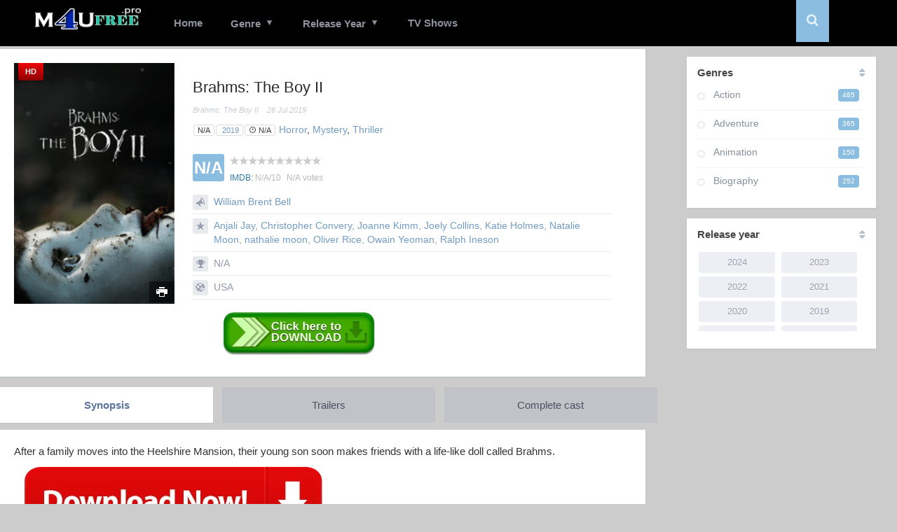

--- FILE ---
content_type: text/html; charset=UTF-8
request_url: https://m4ufree.pro/brahms-boy-ii/
body_size: 25482
content:
<!DOCTYPE html>
<html lang="en-US">
<head>
<meta name="google-site-verification" content="1kL-ALChrL0B5GiMhTVT-kA04SlAzLIyPO-b4QBz7RE" />
<meta name="msvalidate.01" content="D7398C81086C47D9C2FF80D21015CB9E" />
<meta name="propeller" content="ba2d371e146c7a7d1bec48671d0ccf5b">
<meta charset="UTF-8">
<meta name="viewport" content="width=device-width, initial-scale=1, maximum-scale=1">
<meta name="Generator" content="Grifus 1.0 and WordPress">
<meta name="viewport" content="width=device-width, initial-scale=1, maximum-scale=1"><script src="https://ajax.googleapis.com/ajax/libs/jquery/3.2.1/jquery.min.js"></script>
<link rel="shortcut icon" href="http://m4ufree.pro/wp-content/uploads/2017/03/images.png" type="image/x-icon" />

<base href="https://m4ufree.pro"/>
 
<link rel="stylesheet" type="text/css" href="https://m4ufree.pro/wp-content/themes/grifus/css/reset.css?ver=1.0"/>
<link rel="stylesheet" type="text/css" href="https://m4ufree.pro/wp-content/themes/grifus/css/scrollbar.css?ver=1.0"/>
<link rel="stylesheet" type="text/css" href="https://m4ufree.pro/wp-content/themes/grifus/css/icons/style.css?ver=1.0"/>
<link href='http://fonts.googleapis.com/css?family=Source+Sans+Pro' rel='stylesheet' type='text/css'>
<link rel="stylesheet" type="text/css" href="https://m4ufree.pro/wp-content/themes/grifus/mt.min.css?ver=1.0"/>
<link rel="stylesheet" type="text/css" href="https://m4ufree.pro/wp-content/themes/grifus/css/responsive.min.css?ver=1.0"/>
<meta property="og:image" content="https://image.tmdb.org/t/p/w780/rpGYHowXtjw37UxdwO1ZcK5E8IN.jpg" /><meta property="og:image" content="https://image.tmdb.org/t/p/w300/rpGYHowXtjw37UxdwO1ZcK5E8IN.jpg" />
<meta property="og:image" content="https://image.tmdb.org/t/p/w300/jeiVmutYPZyQRSYk7OvyWENGIrA.jpg" />
<meta property="og:image" content="https://image.tmdb.org/t/p/w300/44cy8cR6CuloXjdHyjEadxaoye0.jpg" />
<meta property="og:image" content="https://image.tmdb.org/t/p/w300/6maWIviVv3x4IXGK45GwI1YNC0k.jpg" />
<meta property="og:image" content="https://image.tmdb.org/t/p/w300/cN1gwfZUDzQUhQyFZ77cNNDUaYE.jpg" />
<meta property="og:image" content="https://image.tmdb.org/t/p/w300/btWzXmX5QkuUP6zlImxIUKf8WJX.jpg" />
<meta property="og:image" content="https://image.tmdb.org/t/p/w300/e62xnlmQXqClll7u2Lza9jnpTuh.jpg" />
<meta name='robots' content='max-image-preview:large' />

	<!-- This site is optimized with the Yoast SEO plugin v15.4 - https://yoast.com/wordpress/plugins/seo/ -->
	<title>Brahms: The Boy II Movie Streaming Watch Download Online | M4uFree</title>
	<meta name="description" content="Brahms: The Boy II Stream Online Free at M4uFree, Watch Brahms: The Boy II After a family moves into the Heelshire Mansion, their young son soon makes friends with a life-like doll called Brahms." />
	<meta name="robots" content="index, follow, max-snippet:-1, max-image-preview:large, max-video-preview:-1" />
	<link rel="canonical" href="https://m4ufree.pro/brahms-boy-ii/" />
	<meta property="og:locale" content="en_US" />
	<meta property="og:type" content="article" />
	<meta property="og:title" content="Brahms: The Boy II Movie Streaming Watch Download Online | M4uFree" />
	<meta property="og:description" content="Brahms: The Boy II Stream Online Free at M4uFree, Watch Brahms: The Boy II After a family moves into the Heelshire Mansion, their young son soon makes friends with a life-like doll called Brahms." />
	<meta property="og:url" content="https://m4ufree.pro/brahms-boy-ii/" />
	<meta property="og:site_name" content="m4ufree" />
	<meta property="article:published_time" content="2019-07-12T10:27:32+00:00" />
	<meta property="article:modified_time" content="2020-08-09T11:47:36+00:00" />
	<meta name="twitter:label1" content="Written by">
	<meta name="twitter:data1" content="adminm4uM">
	<meta name="twitter:label2" content="Est. reading time">
	<meta name="twitter:data2" content="0 minutes">
	<script type="application/ld+json" class="yoast-schema-graph">{"@context":"https://schema.org","@graph":[{"@type":"Organization","@id":"https://m4ufree.pro/#organization","name":"M4u Free","url":"https://m4ufree.pro/","sameAs":[],"logo":{"@type":"ImageObject","@id":"https://m4ufree.pro/#logo","inLanguage":"en-US","url":"https://m4ufree.pro/wp-content/uploads/2022/12/logo.png","width":325,"height":69,"caption":"M4u Free"},"image":{"@id":"https://m4ufree.pro/#logo"}},{"@type":"WebSite","@id":"https://m4ufree.pro/#website","url":"https://m4ufree.pro/","name":"m4ufree","description":"","publisher":{"@id":"https://m4ufree.pro/#organization"},"potentialAction":[{"@type":"SearchAction","target":"https://m4ufree.pro/?s={search_term_string}","query-input":"required name=search_term_string"}],"inLanguage":"en-US"},{"@type":"WebPage","@id":"https://m4ufree.pro/brahms-boy-ii/#webpage","url":"https://m4ufree.pro/brahms-boy-ii/","name":"Brahms: The Boy II Movie Streaming Watch Download Online | M4uFree","isPartOf":{"@id":"https://m4ufree.pro/#website"},"datePublished":"2019-07-12T10:27:32+00:00","dateModified":"2020-08-09T11:47:36+00:00","description":"Brahms: The Boy II Stream Online Free at M4uFree, Watch Brahms: The Boy II After a family moves into the Heelshire Mansion, their young son soon makes friends with a life-like doll called Brahms.","inLanguage":"en-US","potentialAction":[{"@type":"ReadAction","target":["https://m4ufree.pro/brahms-boy-ii/"]}]},{"@type":"Article","@id":"https://m4ufree.pro/brahms-boy-ii/#article","isPartOf":{"@id":"https://m4ufree.pro/brahms-boy-ii/#webpage"},"author":{"@id":"https://m4ufree.pro/#/schema/person/546414c47da4732070bd8770b1407662"},"headline":"Brahms: The Boy II","datePublished":"2019-07-12T10:27:32+00:00","dateModified":"2020-08-09T11:47:36+00:00","mainEntityOfPage":{"@id":"https://m4ufree.pro/brahms-boy-ii/#webpage"},"publisher":{"@id":"https://m4ufree.pro/#organization"},"articleSection":"Horror,Mystery,Thriller","inLanguage":"en-US"},{"@type":"Person","@id":"https://m4ufree.pro/#/schema/person/546414c47da4732070bd8770b1407662","name":"adminm4uM","image":{"@type":"ImageObject","@id":"https://m4ufree.pro/#personlogo","inLanguage":"en-US","url":"https://secure.gravatar.com/avatar/2ba9a08b5ada884719ed7ebdc8482c8d?s=96&d=mm&r=g","caption":"adminm4uM"}}]}</script>
	<!-- / Yoast SEO plugin. -->


<link rel='dns-prefetch' href='//ajax.googleapis.com' />
<link rel='dns-prefetch' href='//maxcdn.bootstrapcdn.com' />
<meta property="og:image" content="https://image.tmdb.org/t/p/w185/tIpGQ9uuII7QVFF0GHCFTJFfXve.jpg" />
<meta property="og:image" content="https://image.tmdb.org/t/p/w780/rpGYHowXtjw37UxdwO1ZcK5E8IN.jpg" />
<link rel="alternate" type="application/rss+xml" title="m4ufree &raquo; Brahms: The Boy II Comments Feed" href="https://m4ufree.pro/brahms-boy-ii/feed/" />
<!-- m4ufree.pro is managing ads with Advanced Ads 1.52.3 – https://wpadvancedads.com/ --><script id="m4ufr-ready">
			window.advanced_ads_ready=function(e,a){a=a||"complete";var d=function(e){return"interactive"===a?"loading"!==e:"complete"===e};d(document.readyState)?e():document.addEventListener("readystatechange",(function(a){d(a.target.readyState)&&e()}),{once:"interactive"===a})},window.advanced_ads_ready_queue=window.advanced_ads_ready_queue||[];		</script>
		<link rel='stylesheet' id='buttons-css' href='https://m4ufree.pro/wp-includes/css/buttons.min.css?ver=6.5.3' type='text/css' media='all' />
<link rel='stylesheet' id='dashicons-css' href='https://m4ufree.pro/wp-includes/css/dashicons.min.css?ver=6.5.3' type='text/css' media='all' />
<link rel='stylesheet' id='editor-buttons-css' href='https://m4ufree.pro/wp-includes/css/editor.min.css?ver=6.5.3' type='text/css' media='all' />

<link rel='stylesheet' id='wp-block-library-css' href='https://m4ufree.pro/wp-includes/css/dist/block-library/style.min.css?ver=6.5.3' type='text/css' media='all' />
<style id='classic-theme-styles-inline-css' type='text/css'>
/*! This file is auto-generated */
.wp-block-button__link{color:#fff;background-color:#32373c;border-radius:9999px;box-shadow:none;text-decoration:none;padding:calc(.667em + 2px) calc(1.333em + 2px);font-size:1.125em}.wp-block-file__button{background:#32373c;color:#fff;text-decoration:none}
</style>
<style id='global-styles-inline-css' type='text/css'>
body{--wp--preset--color--black: #000000;--wp--preset--color--cyan-bluish-gray: #abb8c3;--wp--preset--color--white: #ffffff;--wp--preset--color--pale-pink: #f78da7;--wp--preset--color--vivid-red: #cf2e2e;--wp--preset--color--luminous-vivid-orange: #ff6900;--wp--preset--color--luminous-vivid-amber: #fcb900;--wp--preset--color--light-green-cyan: #7bdcb5;--wp--preset--color--vivid-green-cyan: #00d084;--wp--preset--color--pale-cyan-blue: #8ed1fc;--wp--preset--color--vivid-cyan-blue: #0693e3;--wp--preset--color--vivid-purple: #9b51e0;--wp--preset--gradient--vivid-cyan-blue-to-vivid-purple: linear-gradient(135deg,rgba(6,147,227,1) 0%,rgb(155,81,224) 100%);--wp--preset--gradient--light-green-cyan-to-vivid-green-cyan: linear-gradient(135deg,rgb(122,220,180) 0%,rgb(0,208,130) 100%);--wp--preset--gradient--luminous-vivid-amber-to-luminous-vivid-orange: linear-gradient(135deg,rgba(252,185,0,1) 0%,rgba(255,105,0,1) 100%);--wp--preset--gradient--luminous-vivid-orange-to-vivid-red: linear-gradient(135deg,rgba(255,105,0,1) 0%,rgb(207,46,46) 100%);--wp--preset--gradient--very-light-gray-to-cyan-bluish-gray: linear-gradient(135deg,rgb(238,238,238) 0%,rgb(169,184,195) 100%);--wp--preset--gradient--cool-to-warm-spectrum: linear-gradient(135deg,rgb(74,234,220) 0%,rgb(151,120,209) 20%,rgb(207,42,186) 40%,rgb(238,44,130) 60%,rgb(251,105,98) 80%,rgb(254,248,76) 100%);--wp--preset--gradient--blush-light-purple: linear-gradient(135deg,rgb(255,206,236) 0%,rgb(152,150,240) 100%);--wp--preset--gradient--blush-bordeaux: linear-gradient(135deg,rgb(254,205,165) 0%,rgb(254,45,45) 50%,rgb(107,0,62) 100%);--wp--preset--gradient--luminous-dusk: linear-gradient(135deg,rgb(255,203,112) 0%,rgb(199,81,192) 50%,rgb(65,88,208) 100%);--wp--preset--gradient--pale-ocean: linear-gradient(135deg,rgb(255,245,203) 0%,rgb(182,227,212) 50%,rgb(51,167,181) 100%);--wp--preset--gradient--electric-grass: linear-gradient(135deg,rgb(202,248,128) 0%,rgb(113,206,126) 100%);--wp--preset--gradient--midnight: linear-gradient(135deg,rgb(2,3,129) 0%,rgb(40,116,252) 100%);--wp--preset--font-size--small: 13px;--wp--preset--font-size--medium: 20px;--wp--preset--font-size--large: 36px;--wp--preset--font-size--x-large: 42px;--wp--preset--spacing--20: 0.44rem;--wp--preset--spacing--30: 0.67rem;--wp--preset--spacing--40: 1rem;--wp--preset--spacing--50: 1.5rem;--wp--preset--spacing--60: 2.25rem;--wp--preset--spacing--70: 3.38rem;--wp--preset--spacing--80: 5.06rem;--wp--preset--shadow--natural: 6px 6px 9px rgba(0, 0, 0, 0.2);--wp--preset--shadow--deep: 12px 12px 50px rgba(0, 0, 0, 0.4);--wp--preset--shadow--sharp: 6px 6px 0px rgba(0, 0, 0, 0.2);--wp--preset--shadow--outlined: 6px 6px 0px -3px rgba(255, 255, 255, 1), 6px 6px rgba(0, 0, 0, 1);--wp--preset--shadow--crisp: 6px 6px 0px rgba(0, 0, 0, 1);}:where(.is-layout-flex){gap: 0.5em;}:where(.is-layout-grid){gap: 0.5em;}body .is-layout-flex{display: flex;}body .is-layout-flex{flex-wrap: wrap;align-items: center;}body .is-layout-flex > *{margin: 0;}body .is-layout-grid{display: grid;}body .is-layout-grid > *{margin: 0;}:where(.wp-block-columns.is-layout-flex){gap: 2em;}:where(.wp-block-columns.is-layout-grid){gap: 2em;}:where(.wp-block-post-template.is-layout-flex){gap: 1.25em;}:where(.wp-block-post-template.is-layout-grid){gap: 1.25em;}.has-black-color{color: var(--wp--preset--color--black) !important;}.has-cyan-bluish-gray-color{color: var(--wp--preset--color--cyan-bluish-gray) !important;}.has-white-color{color: var(--wp--preset--color--white) !important;}.has-pale-pink-color{color: var(--wp--preset--color--pale-pink) !important;}.has-vivid-red-color{color: var(--wp--preset--color--vivid-red) !important;}.has-luminous-vivid-orange-color{color: var(--wp--preset--color--luminous-vivid-orange) !important;}.has-luminous-vivid-amber-color{color: var(--wp--preset--color--luminous-vivid-amber) !important;}.has-light-green-cyan-color{color: var(--wp--preset--color--light-green-cyan) !important;}.has-vivid-green-cyan-color{color: var(--wp--preset--color--vivid-green-cyan) !important;}.has-pale-cyan-blue-color{color: var(--wp--preset--color--pale-cyan-blue) !important;}.has-vivid-cyan-blue-color{color: var(--wp--preset--color--vivid-cyan-blue) !important;}.has-vivid-purple-color{color: var(--wp--preset--color--vivid-purple) !important;}.has-black-background-color{background-color: var(--wp--preset--color--black) !important;}.has-cyan-bluish-gray-background-color{background-color: var(--wp--preset--color--cyan-bluish-gray) !important;}.has-white-background-color{background-color: var(--wp--preset--color--white) !important;}.has-pale-pink-background-color{background-color: var(--wp--preset--color--pale-pink) !important;}.has-vivid-red-background-color{background-color: var(--wp--preset--color--vivid-red) !important;}.has-luminous-vivid-orange-background-color{background-color: var(--wp--preset--color--luminous-vivid-orange) !important;}.has-luminous-vivid-amber-background-color{background-color: var(--wp--preset--color--luminous-vivid-amber) !important;}.has-light-green-cyan-background-color{background-color: var(--wp--preset--color--light-green-cyan) !important;}.has-vivid-green-cyan-background-color{background-color: var(--wp--preset--color--vivid-green-cyan) !important;}.has-pale-cyan-blue-background-color{background-color: var(--wp--preset--color--pale-cyan-blue) !important;}.has-vivid-cyan-blue-background-color{background-color: var(--wp--preset--color--vivid-cyan-blue) !important;}.has-vivid-purple-background-color{background-color: var(--wp--preset--color--vivid-purple) !important;}.has-black-border-color{border-color: var(--wp--preset--color--black) !important;}.has-cyan-bluish-gray-border-color{border-color: var(--wp--preset--color--cyan-bluish-gray) !important;}.has-white-border-color{border-color: var(--wp--preset--color--white) !important;}.has-pale-pink-border-color{border-color: var(--wp--preset--color--pale-pink) !important;}.has-vivid-red-border-color{border-color: var(--wp--preset--color--vivid-red) !important;}.has-luminous-vivid-orange-border-color{border-color: var(--wp--preset--color--luminous-vivid-orange) !important;}.has-luminous-vivid-amber-border-color{border-color: var(--wp--preset--color--luminous-vivid-amber) !important;}.has-light-green-cyan-border-color{border-color: var(--wp--preset--color--light-green-cyan) !important;}.has-vivid-green-cyan-border-color{border-color: var(--wp--preset--color--vivid-green-cyan) !important;}.has-pale-cyan-blue-border-color{border-color: var(--wp--preset--color--pale-cyan-blue) !important;}.has-vivid-cyan-blue-border-color{border-color: var(--wp--preset--color--vivid-cyan-blue) !important;}.has-vivid-purple-border-color{border-color: var(--wp--preset--color--vivid-purple) !important;}.has-vivid-cyan-blue-to-vivid-purple-gradient-background{background: var(--wp--preset--gradient--vivid-cyan-blue-to-vivid-purple) !important;}.has-light-green-cyan-to-vivid-green-cyan-gradient-background{background: var(--wp--preset--gradient--light-green-cyan-to-vivid-green-cyan) !important;}.has-luminous-vivid-amber-to-luminous-vivid-orange-gradient-background{background: var(--wp--preset--gradient--luminous-vivid-amber-to-luminous-vivid-orange) !important;}.has-luminous-vivid-orange-to-vivid-red-gradient-background{background: var(--wp--preset--gradient--luminous-vivid-orange-to-vivid-red) !important;}.has-very-light-gray-to-cyan-bluish-gray-gradient-background{background: var(--wp--preset--gradient--very-light-gray-to-cyan-bluish-gray) !important;}.has-cool-to-warm-spectrum-gradient-background{background: var(--wp--preset--gradient--cool-to-warm-spectrum) !important;}.has-blush-light-purple-gradient-background{background: var(--wp--preset--gradient--blush-light-purple) !important;}.has-blush-bordeaux-gradient-background{background: var(--wp--preset--gradient--blush-bordeaux) !important;}.has-luminous-dusk-gradient-background{background: var(--wp--preset--gradient--luminous-dusk) !important;}.has-pale-ocean-gradient-background{background: var(--wp--preset--gradient--pale-ocean) !important;}.has-electric-grass-gradient-background{background: var(--wp--preset--gradient--electric-grass) !important;}.has-midnight-gradient-background{background: var(--wp--preset--gradient--midnight) !important;}.has-small-font-size{font-size: var(--wp--preset--font-size--small) !important;}.has-medium-font-size{font-size: var(--wp--preset--font-size--medium) !important;}.has-large-font-size{font-size: var(--wp--preset--font-size--large) !important;}.has-x-large-font-size{font-size: var(--wp--preset--font-size--x-large) !important;}
.wp-block-navigation a:where(:not(.wp-element-button)){color: inherit;}
:where(.wp-block-post-template.is-layout-flex){gap: 1.25em;}:where(.wp-block-post-template.is-layout-grid){gap: 1.25em;}
:where(.wp-block-columns.is-layout-flex){gap: 2em;}:where(.wp-block-columns.is-layout-grid){gap: 2em;}
.wp-block-pullquote{font-size: 1.5em;line-height: 1.6;}
</style>
<link rel='stylesheet' id='name-directory-style-css' href='https://m4ufree.pro/wp-content/plugins/name-directory/name_directory.css?ver=6.5.3' type='text/css' media='all' />
<link rel='stylesheet' id='parente2-style-css' href='https://m4ufree.pro/wp-content/themes/grifus/style.css?ver=6.5.3' type='text/css' media='all' />
<link rel='stylesheet' id='childe2-style-css' href='https://m4ufree.pro/wp-content/themes/grifus-child/style.css?ver=6.5.3' type='text/css' media='all' />
<link rel='stylesheet' id='shimdb-frontend-css-css' href='https://m4ufree.pro/wp-content/plugins/shortcode-imdb/includes/css/style.css?v=6.0.8&#038;ver=6.5.3' type='text/css' media='all' />
<link rel='stylesheet' id='shnow-font-awesome-css' href='https://maxcdn.bootstrapcdn.com/font-awesome/4.7.0/css/font-awesome.min.css?ver=6.5.3' type='text/css' media='all' />
<script type="text/javascript" id="utils-js-extra">
/* <![CDATA[ */
var userSettings = {"url":"\/","uid":"0","time":"1769035650","secure":"1"};
/* ]]> */
</script>
<script type="text/javascript" src="https://m4ufree.pro/wp-includes/js/utils.min.js?ver=6.5.3" id="utils-js"></script>
<script type="text/javascript" src="https://ajax.googleapis.com/ajax/libs/jquery/2.1.3/jquery.min.js?ver=2.1.3" id="jquery-js"></script>
<link rel="https://api.w.org/" href="https://m4ufree.pro/wp-json/" /><link rel="alternate" type="application/json" href="https://m4ufree.pro/wp-json/wp/v2/posts/5815" /><link rel="EditURI" type="application/rsd+xml" title="RSD" href="https://m4ufree.pro/xmlrpc.php?rsd" />
<meta name="generator" content="WordPress 6.5.3" />
<link rel='shortlink' href='https://m4ufree.pro/?p=5815' />
<link rel="alternate" type="application/json+oembed" href="https://m4ufree.pro/wp-json/oembed/1.0/embed?url=https%3A%2F%2Fm4ufree.pro%2Fbrahms-boy-ii%2F" />
<link rel="alternate" type="text/xml+oembed" href="https://m4ufree.pro/wp-json/oembed/1.0/embed?url=https%3A%2F%2Fm4ufree.pro%2Fbrahms-boy-ii%2F&#038;format=xml" />
<meta name="fo-verify" content="bf9b9e7e-4936-42e1-8a8f-421da9174453"><script src="https://ajax.googleapis.com/ajax/libs/jquery/2.1.3/jquery.min.js"></script>
<script type="text/javascript" src="https://m4ufree.pro/wp-content/themes/grifus/js/jquery.idTabs.min.js?ver=1.0"></script>
<script src="https://m4ufree.pro/wp-content/themes/grifus/js/paginador.js?ver=1.0" type="text/javascript"></script>
<script src="https://m4ufree.pro/wp-content/themes/grifus/js/owl.carousel.js?ver=1.0"></script>
<script src="https://www.google.com/recaptcha/api.js" async defer></script>
<script>
	var timer = 0;
	var perc = 0;
	function updateProgress(percentage) {
		$('#pbar_innerdiv').css("width", percentage + "%");
		$('#pbar_innertext').text( percentage + "%");
	}
	function animateUpdate() {
		perc++;
		updateProgress(perc);
		if(perc < 100) {
			timer = setTimeout(animateUpdate, 550);
		}
	}
	$(document).ready(function() {
		$('#pbar_outerdiv').click(function() {
			clearTimeout(timer);
			perc = 0;
			animateUpdate();
		});
	});	
$(document).ready(function() {
    $("#arriba").click(function() {
        return $("html, body").animate({
            scrollTop: 0
        }, 1250), !1
    })
});
</script>
<style>
#header .navegador, .rheader {background:#0224ab;}
#header .navegador .caja .menu li.current-menu-item a {color:#8BBDE0;}
#header .navegador .caja .menu li a:hover {background:;}
.buscaicon ul li a.buscaboton, .categorias li span, .iteslid ul li a.selected, .imdb_r .a span {background-color:#8BBDE0;}
.news_home .noticias .new .fecha .dia, #header .navegador .caja .menu ul li ul.sub-menu li a:before,  .box_item h1 {color: #8BBDE0;}
</style>
<!-- Global site tag (gtag.js) - Google Analytics -->
<script async src="https://www.googletagmanager.com/gtag/js?id=UA-24580718-32"></script>
<script>
  window.dataLayer = window.dataLayer || [];
  function gtag(){dataLayer.push(arguments);}
  gtag('js', new Date());

  gtag('config', 'UA-24580718-32');
</script>
<meta name="google-site-verification" content="jX1-vmDGiCZ2ecsYvUzCWlThLCG2NRiO8ldfCLscNww" />
</head>
<body id="bodyplus">
<div class="rheader">
<div class="box">
<div class="left">
<a class="rclic"><b class="icon-bars"></b></a>
</div>
<div class="rmenus">
<ul id="menu-menu" class=""><li id="menu-item-211" class="menu-item menu-item-type-custom menu-item-object-custom menu-item-home menu-item-211"><a href="http://m4ufree.pro/">Home</a></li>
<li id="menu-item-200" class="menu-item menu-item-type-custom menu-item-object-custom menu-item-has-children menu-item-200"><a href="#">Genre</a>
<ul class="sub-menu">
	<li id="menu-item-201" class="menu-item menu-item-type-taxonomy menu-item-object-category menu-item-201"><a href="https://m4ufree.pro/action/">Action</a></li>
	<li id="menu-item-202" class="menu-item menu-item-type-taxonomy menu-item-object-category menu-item-202"><a href="https://m4ufree.pro/adventure/">Adventure</a></li>
	<li id="menu-item-208" class="menu-item menu-item-type-taxonomy menu-item-object-category menu-item-208"><a href="https://m4ufree.pro/animation/">Animation</a></li>
	<li id="menu-item-205" class="menu-item menu-item-type-taxonomy menu-item-object-category menu-item-205"><a href="https://m4ufree.pro/comedy/">Comedy</a></li>
	<li id="menu-item-210" class="menu-item menu-item-type-taxonomy menu-item-object-category menu-item-210"><a href="https://m4ufree.pro/crime/">Crime</a></li>
	<li id="menu-item-203" class="menu-item menu-item-type-taxonomy menu-item-object-category menu-item-203"><a href="https://m4ufree.pro/drama/">Drama</a></li>
	<li id="menu-item-209" class="menu-item menu-item-type-taxonomy menu-item-object-category menu-item-209"><a href="https://m4ufree.pro/family/">Family</a></li>
	<li id="menu-item-206" class="menu-item menu-item-type-taxonomy menu-item-object-category menu-item-206"><a href="https://m4ufree.pro/fantasy/">Fantasy</a></li>
	<li id="menu-item-212" class="menu-item menu-item-type-taxonomy menu-item-object-category menu-item-212"><a href="https://m4ufree.pro/history/">History</a></li>
	<li id="menu-item-213" class="menu-item menu-item-type-taxonomy menu-item-object-category current-post-ancestor current-menu-parent current-post-parent menu-item-213"><a href="https://m4ufree.pro/horror/">Horror</a></li>
	<li id="menu-item-214" class="menu-item menu-item-type-taxonomy menu-item-object-category menu-item-214"><a href="https://m4ufree.pro/music/">Music</a></li>
	<li id="menu-item-215" class="menu-item menu-item-type-taxonomy menu-item-object-category current-post-ancestor current-menu-parent current-post-parent menu-item-215"><a href="https://m4ufree.pro/mystery/">Mystery</a></li>
	<li id="menu-item-216" class="menu-item menu-item-type-taxonomy menu-item-object-category menu-item-216"><a href="https://m4ufree.pro/romance/">Romance</a></li>
	<li id="menu-item-204" class="menu-item menu-item-type-taxonomy menu-item-object-category current-post-ancestor current-menu-parent current-post-parent menu-item-204"><a href="https://m4ufree.pro/thriller/">Thriller</a></li>
	<li id="menu-item-207" class="menu-item menu-item-type-taxonomy menu-item-object-category menu-item-207"><a href="https://m4ufree.pro/science-fiction/">Science Fiction</a></li>
	<li id="menu-item-218" class="menu-item menu-item-type-taxonomy menu-item-object-category menu-item-218"><a href="https://m4ufree.pro/tv-movie/">TV Movie</a></li>
	<li id="menu-item-219" class="menu-item menu-item-type-taxonomy menu-item-object-category menu-item-219"><a href="https://m4ufree.pro/war/">War</a></li>
	<li id="menu-item-7796" class="menu-item menu-item-type-taxonomy menu-item-object-category menu-item-7796"><a href="https://m4ufree.pro/western/">Western</a></li>
</ul>
</li>
<li id="menu-item-446" class="menu-item menu-item-type-custom menu-item-object-custom menu-item-has-children menu-item-446"><a href="#">Release Year</a>
<ul class="sub-menu">
	<li id="menu-item-12593" class="menu-item menu-item-type-custom menu-item-object-custom menu-item-12593"><a href="http://m4ufree.pro/release-year/2024/">2024</a></li>
	<li id="menu-item-11152" class="menu-item menu-item-type-custom menu-item-object-custom menu-item-11152"><a href="http://m4ufree.pro/release-year/2023/">2023</a></li>
	<li id="menu-item-10749" class="menu-item menu-item-type-custom menu-item-object-custom menu-item-10749"><a href="http://m4ufree.pro/release-year/2022/">2022</a></li>
	<li id="menu-item-9349" class="menu-item menu-item-type-custom menu-item-object-custom menu-item-9349"><a href="http://m4ufree.pro/release-year/2021/">2021</a></li>
	<li id="menu-item-6985" class="menu-item menu-item-type-custom menu-item-object-custom menu-item-6985"><a href="http://m4ufree.pro/release-year/2020/">2020</a></li>
	<li id="menu-item-4843" class="menu-item menu-item-type-custom menu-item-object-custom menu-item-4843"><a href="http://m4ufree.pro/release-year/2019/">2019</a></li>
	<li id="menu-item-4842" class="menu-item menu-item-type-custom menu-item-object-custom menu-item-4842"><a href="http://m4ufree.pro/release-year/2018/">2018</a></li>
	<li id="menu-item-447" class="menu-item menu-item-type-custom menu-item-object-custom menu-item-447"><a href="http://m4ufree.pro/release-year/2017/">2017</a></li>
	<li id="menu-item-448" class="menu-item menu-item-type-custom menu-item-object-custom menu-item-448"><a href="http://m4ufree.pro/release-year/2016/">2016</a></li>
</ul>
</li>
<li id="menu-item-7810" class="menu-item menu-item-type-custom menu-item-object-custom menu-item-7810"><a href="http://m4ufree.pro/tvshows">TV Shows</a></li>
</ul></div>
<div class="right">
<a class="rclic2"><b class="icon-search"></b></a>
</div>
<div class="rbuscar">
<form method="get" id="searchform" action="https://m4ufree.pro">
<div class="textar">
<input class="buscar" type="text" placeholder="Search.." name="s" id="s" value="">
</div>
</form>
</div>
<div class="center">
<A href="https://m4ufree.pro/"><img src="http://m4ufree.pro/wp-content/uploads/2019/05/newm4u.png" alt="m4ufree" /></a>
</div>
</div>
</div>
<div id="header" class="">
<div id="cabeza" class="navegador">
<div class="caja">
<div class="logo">
<A href="https://m4ufree.pro/"><img src="http://m4ufree.pro/wp-content/uploads/2019/05/newm4u.png" alt="m4ufree" /></a>
</div>
<div class="menu">
<ul id="menu-menu-1" class=""><li class="menu-item menu-item-type-custom menu-item-object-custom menu-item-home menu-item-211"><a href="http://m4ufree.pro/">Home</a></li>
<li class="menu-item menu-item-type-custom menu-item-object-custom menu-item-has-children menu-item-200"><a href="#">Genre</a>
<ul class="sub-menu">
	<li class="menu-item menu-item-type-taxonomy menu-item-object-category menu-item-201"><a href="https://m4ufree.pro/action/">Action</a></li>
	<li class="menu-item menu-item-type-taxonomy menu-item-object-category menu-item-202"><a href="https://m4ufree.pro/adventure/">Adventure</a></li>
	<li class="menu-item menu-item-type-taxonomy menu-item-object-category menu-item-208"><a href="https://m4ufree.pro/animation/">Animation</a></li>
	<li class="menu-item menu-item-type-taxonomy menu-item-object-category menu-item-205"><a href="https://m4ufree.pro/comedy/">Comedy</a></li>
	<li class="menu-item menu-item-type-taxonomy menu-item-object-category menu-item-210"><a href="https://m4ufree.pro/crime/">Crime</a></li>
	<li class="menu-item menu-item-type-taxonomy menu-item-object-category menu-item-203"><a href="https://m4ufree.pro/drama/">Drama</a></li>
	<li class="menu-item menu-item-type-taxonomy menu-item-object-category menu-item-209"><a href="https://m4ufree.pro/family/">Family</a></li>
	<li class="menu-item menu-item-type-taxonomy menu-item-object-category menu-item-206"><a href="https://m4ufree.pro/fantasy/">Fantasy</a></li>
	<li class="menu-item menu-item-type-taxonomy menu-item-object-category menu-item-212"><a href="https://m4ufree.pro/history/">History</a></li>
	<li class="menu-item menu-item-type-taxonomy menu-item-object-category current-post-ancestor current-menu-parent current-post-parent menu-item-213"><a href="https://m4ufree.pro/horror/">Horror</a></li>
	<li class="menu-item menu-item-type-taxonomy menu-item-object-category menu-item-214"><a href="https://m4ufree.pro/music/">Music</a></li>
	<li class="menu-item menu-item-type-taxonomy menu-item-object-category current-post-ancestor current-menu-parent current-post-parent menu-item-215"><a href="https://m4ufree.pro/mystery/">Mystery</a></li>
	<li class="menu-item menu-item-type-taxonomy menu-item-object-category menu-item-216"><a href="https://m4ufree.pro/romance/">Romance</a></li>
	<li class="menu-item menu-item-type-taxonomy menu-item-object-category current-post-ancestor current-menu-parent current-post-parent menu-item-204"><a href="https://m4ufree.pro/thriller/">Thriller</a></li>
	<li class="menu-item menu-item-type-taxonomy menu-item-object-category menu-item-207"><a href="https://m4ufree.pro/science-fiction/">Science Fiction</a></li>
	<li class="menu-item menu-item-type-taxonomy menu-item-object-category menu-item-218"><a href="https://m4ufree.pro/tv-movie/">TV Movie</a></li>
	<li class="menu-item menu-item-type-taxonomy menu-item-object-category menu-item-219"><a href="https://m4ufree.pro/war/">War</a></li>
	<li class="menu-item menu-item-type-taxonomy menu-item-object-category menu-item-7796"><a href="https://m4ufree.pro/western/">Western</a></li>
</ul>
</li>
<li class="menu-item menu-item-type-custom menu-item-object-custom menu-item-has-children menu-item-446"><a href="#">Release Year</a>
<ul class="sub-menu">
	<li class="menu-item menu-item-type-custom menu-item-object-custom menu-item-12593"><a href="http://m4ufree.pro/release-year/2024/">2024</a></li>
	<li class="menu-item menu-item-type-custom menu-item-object-custom menu-item-11152"><a href="http://m4ufree.pro/release-year/2023/">2023</a></li>
	<li class="menu-item menu-item-type-custom menu-item-object-custom menu-item-10749"><a href="http://m4ufree.pro/release-year/2022/">2022</a></li>
	<li class="menu-item menu-item-type-custom menu-item-object-custom menu-item-9349"><a href="http://m4ufree.pro/release-year/2021/">2021</a></li>
	<li class="menu-item menu-item-type-custom menu-item-object-custom menu-item-6985"><a href="http://m4ufree.pro/release-year/2020/">2020</a></li>
	<li class="menu-item menu-item-type-custom menu-item-object-custom menu-item-4843"><a href="http://m4ufree.pro/release-year/2019/">2019</a></li>
	<li class="menu-item menu-item-type-custom menu-item-object-custom menu-item-4842"><a href="http://m4ufree.pro/release-year/2018/">2018</a></li>
	<li class="menu-item menu-item-type-custom menu-item-object-custom menu-item-447"><a href="http://m4ufree.pro/release-year/2017/">2017</a></li>
	<li class="menu-item menu-item-type-custom menu-item-object-custom menu-item-448"><a href="http://m4ufree.pro/release-year/2016/">2016</a></li>
</ul>
</li>
<li class="menu-item menu-item-type-custom menu-item-object-custom menu-item-7810"><a href="http://m4ufree.pro/tvshows">TV Shows</a></li>
</ul></div>
<div class="buscaicon">
<ul>
<li><a class="buscaboton"><i class="icon-search"></i></a></li>
</ul>
</div>
<div class="usermenuadmin">
</div>
</div>
</div>
</div>
<div id="contenedor">
<div class="contenido">
<div class="buscaformulario">
<form method="get" id="searchform" action="https://m4ufree.pro">
<input type="text" placeholder="Search.." name="s" id="s" value="">
</form>
</div>
<div id="single" itemscope itemtype="http://schema.org/Movie">
<div itemprop="director" itemscope itemtype="http://schema.org/Person"><meta itemprop="name" content="William Brent Bell"><meta itemprop="url" content="https://m4ufree.pro/director/william-brent-bell/"></div><div itemprop="actors" itemscope itemtype="http://schema.org/Person"><meta itemprop="name" content="Anjali Jay"><meta itemprop="url" content="https://m4ufree.pro/cast/anjali-jay/"></div><div itemprop="actors" itemscope itemtype="http://schema.org/Person"><meta itemprop="name" content="Christopher Convery"><meta itemprop="url" content="https://m4ufree.pro/cast/christopher-convery/"></div><div itemprop="actors" itemscope itemtype="http://schema.org/Person"><meta itemprop="name" content="Joanne Kimm"><meta itemprop="url" content="https://m4ufree.pro/cast/joanne-kimm/"></div><div itemprop="actors" itemscope itemtype="http://schema.org/Person"><meta itemprop="name" content="Joely Collins"><meta itemprop="url" content="https://m4ufree.pro/cast/joely-collins/"></div><div itemprop="actors" itemscope itemtype="http://schema.org/Person"><meta itemprop="name" content="Katie Holmes"><meta itemprop="url" content="https://m4ufree.pro/cast/katie-holmes/"></div><div itemprop="actors" itemscope itemtype="http://schema.org/Person"><meta itemprop="name" content="Natalie Moon"><meta itemprop="url" content="https://m4ufree.pro/cast/natalie-moon/"></div><div itemprop="actors" itemscope itemtype="http://schema.org/Person"><meta itemprop="name" content="nathalie moon"><meta itemprop="url" content="https://m4ufree.pro/cast/nathalie-moon/"></div><div itemprop="actors" itemscope itemtype="http://schema.org/Person"><meta itemprop="name" content="Oliver Rice"><meta itemprop="url" content="https://m4ufree.pro/cast/oliver-rice/"></div><div itemprop="actors" itemscope itemtype="http://schema.org/Person"><meta itemprop="name" content="Owain Yeoman"><meta itemprop="url" content="https://m4ufree.pro/cast/owain-yeoman/"></div><div itemprop="actors" itemscope itemtype="http://schema.org/Person"><meta itemprop="name" content="Ralph Ineson"><meta itemprop="url" content="https://m4ufree.pro/cast/ralph-ineson/"></div> <div itemscope itemtype="http://schema.org/VideoObject">       
<meta itemprop="embedUrl" content="https://www.youtube.com/embed/ECPfXUW0zt8"><meta itemprop="name" content="Brahms: The Boy II">
<meta itemprop="description" conTent=""><meta itemprop="thumbnailUrl" conTent="https://image.tmdb.org/t/p/w780/rpGYHowXtjw37UxdwO1ZcK5E8IN.jpg"><meta itemprop="uploadDate" content="2019-07-12T10:27:32+00:00">
</div>
<div class="s_left">
<div id="uwee" class="sbox">
<div class="imagen">
<div class="fix">
<span class="calidad2">HD</span>
<img itemprop="image" src="https://image.tmdb.org/t/p/w185/tIpGQ9uuII7QVFF0GHCFTJFfXve.jpg" alt="Brahms: The Boy II" />
<a href="https://m4ufree.pro/brahms-boy-ii/?print=true" rel="nofollow"><i class="icon-printer"></i></a>
</div>
<a class="report" rel="nofollow" style="display:none"><b class="icon-exclamation-circle"></b> Report error</a><!-- popup --><link rel="stylesheet" href="https://maxcdn.bootstrapcdn.com/bootstrap/3.3.7/css/bootstrap.min.css"><script src="https://maxcdn.bootstrapcdn.com/bootstrap/3.3.7/js/bootstrap.min.js"></script><style>a {    text-decoration: none !important;}iframe {    display: block;       /* iframes are inline by default */    background: #000;    border: none;         /* Reset default border */    height: 100vh;        /* Viewport-relative units */    width: 100vw;}</style><script>(function($) {        $.fn.bmdIframe = function( options ) {        var self = this;        var settings = $.extend({            classBtn: '.bmd-modalButton',            defaultW: '900px',            defaultH: '100%'        }, options );              $(settings.classBtn).on('click', function(e) {          var allowFullscreen = $(this).attr('data-bmdVideoFullscreen') || false;                    var dataVideo = {            'src': $(this).attr('data-bmdSrc'),            'height': $(this).attr('data-bmdHeight') || settings.defaultH,            'width': $(this).attr('data-bmdWidth') || settings.defaultW          };                    if ( allowFullscreen ) dataVideo.allowfullscreen = "";                    $(self).find("iframe").attr(dataVideo);        });              this.on('hidden.bs.modal', function(){          $(this).find('iframe').html("").attr("src", "");        });              return this;    };  })(jQuery);jQuery(document).ready(function(){  jQuery("#myModal").bmdIframe();});</script><br/><center style="display:none"><a ref="nofollow" href="#myModal" data-toggle="modal" data-bmdvideofullscreen="true" data-bmdSrc="http://fmoviesfree.pro/iframe/?title=Brahms: The Boy II&img=https://image.tmdb.org/t/p/w185/tIpGQ9uuII7QVFF0GHCFTJFfXve.jpg" data-bmdWidth="900px;" data-bmdHeight="100%" style="color:#ffffff;" class="movgre bmd-modalButton">STREAM NOW</a></center>	<div class="modal fade" id="myModal">		<div class="modal-dialog">			<div class="modal-content bmd-modalContent">				<div class="modal-body">                    <div class="close-button">					<button type="button" class="close" data-dismiss="modal" aria-label="Close"><span aria-hidden="true">&times;</span></button>          </div>          <div class="embed-responsive embed-responsive-16by9">					            <iframe  class="embed-responsive-item" frameborder="0"></iframe>          </div>				</div>			</div>		</div>	</div><script></script><style>.page {  padding: 15px 0 0;}.modal-dialog{	left:0%;}.bmd-modalButton {  display: block;  margin: 15px auto;  padding: 5px 15px;}.close-button {  overflow: hidden;}.bmd-modalContent {  box-shadow: none;  background-color: transparent;  border: 0;}  .bmd-modalContent .close {  font-size: 30px;  line-height: 30px;  padding: 7px 4px 7px 13px;  text-shadow: none;  opacity: .7;  color:#fff;}.bmd-modalContent .close span {  display: block;}.bmd-modalContent .close:hover,.bmd-modalContent .close:focus {  opacity: 1;  outline: none;}.modal-dialog {  width: 98%;  height: 92%;  padding: 0;  left:0%  margin:0% !important;  padding:0% !important;}.modal-content {  height: 99%;}.bmd-modalContent iframe {  display: block;  margin: 0 auto;}.movgre {    text-decoration: none;    text-align: center;    padding: 5px 10px;    border: none;    -webkit-border-radius: 4px;    -moz-border-radius: 4px;    border-radius: 4px;    font: 19px Arial,Helvetica,sans-serif;    font-weight: 700;    color: #E5FFFF;    background-color: #18db03;    background-image: -moz-linear-gradient(top,#18db03 0%,#2a7a54 100%);    background-image: -webkit-linear-gradient(top,#18db03 0%,#2a7a54 100%);    background-image: -o-linear-gradient(top,#18db03 0%,#2a7a54 100%);    background-image: -ms-linear-gradient(top,#18db03 0%,#2a7a54 100%);    filter: progid:DXImageTransform.Microsoft.gradient(startColorstr='#2a7a54',endColorstr='#2a7a54',GradientType=0);    background-image: linear-gradient(top,#18db03 0%,#2a7a54 100%);    -webkit-box-shadow: 0 0 2px #bababa, inset 0 0 1px #fff;    -moz-box-shadow: 0 0 2px #bababa,inset 0 0 1px #fff;    box-shadow: 0 0 2px #bababa, inset 0 0 1px #fff;</style>
</div><!-- popup -->
<div class="data">
<h1 itemprop="name">Brahms: The Boy II</h1>
<span class="titulo_o"><i itemprop="name">Brahms: The Boy II</i>&nbsp;&nbsp;&nbsp;&nbsp;<i itemprop="datePublished">26 Jul 2019</i></span>
<p class="meta">
<span itemprop="contentRating" class="N/A">N/A</span><span>
<a href="https://m4ufree.pro/release-year/2019/" rel="tag">2019</a></span><span><b class="icon-time"></b> <i itemprop="duration">N/A</i></span>  
<i class="limpiar"><a href="https://m4ufree.pro/horror/" rel="category tag">Horror</a>,&nbsp;<a href="https://m4ufree.pro/mystery/" rel="category tag">Mystery</a>,&nbsp;<a href="https://m4ufree.pro/thriller/" rel="category tag">Thriller</a></i>
</p>
<!-- Micro data -->
<meta itemprop="url" content="https://m4ufree.pro/brahms-boy-ii/" />
<meta itemprop="datePublished" content=""/>
 <meta itemprop="genre" content="Horror"> <meta itemprop="genre" content="Mystery"> <meta itemprop="genre" content="Thriller"><!-- Micro data -->
<div class="imdb_r" itemtype="http://schema.org/AggregateRating" itemscope="" itemprop="aggregateRating">
<a href="http://www.imdb.com/title/tt9173418/" target="_blank">
<div class="a">
 
<span itemprop="ratingValue">N/A</span>
</div>
</a>
<div class="b">
<div class="bar"><span style="width: 0%"></span></div>
<span class="dato"><a href="http://www.imdb.com/title/tt9173418/" rel="nofollow" target="_blank">IMDB:</a> <b style="margin-right:0">N/A/</b><b itemprop="bestRating">10</b> <b itemprop="ratingCount" style="margin-right:0">N/A</b> <b>votes</b></span>
</div>
</div>
<p class="meta_dd">
<b class="icon-megaphone"></b>
<a href="https://m4ufree.pro/director/william-brent-bell/" rel="tag">William Brent Bell</a></p>
<p class="meta_dd limpiar">
<b class="icon-star"></b>
<a href="https://m4ufree.pro/star/anjali-jay/" rel="tag">Anjali Jay</a>, <a href="https://m4ufree.pro/star/christopher-convery/" rel="tag">Christopher Convery</a>, <a href="https://m4ufree.pro/star/joanne-kimm/" rel="tag">Joanne Kimm</a>, <a href="https://m4ufree.pro/star/joely-collins/" rel="tag">Joely Collins</a>, <a href="https://m4ufree.pro/star/katie-holmes/" rel="tag">Katie Holmes</a>, <a href="https://m4ufree.pro/star/natalie-moon/" rel="tag">Natalie Moon</a>, <a href="https://m4ufree.pro/star/nathalie-moon/" rel="tag">nathalie moon</a>, <a href="https://m4ufree.pro/star/oliver-rice/" rel="tag">Oliver Rice</a>, <a href="https://m4ufree.pro/star/owain-yeoman/" rel="tag">Owain Yeoman</a>, <a href="https://m4ufree.pro/star/ralph-ineson/" rel="tag">Ralph Ineson</a> 
</p>
<p class="meta_dd">
<b class="icon-trophy"></b>
N/A</p>

<p class="meta_dd">
<b class="icon-network"></b>
USA</p>
<a href="https://see.kmisln.com/offer?prod=3&ref=5235678"><img src="https://m4ufree.pro/wp-content/uploads/2020/08/download-movies-online-1.png" /> </a>
</div>
<div class="reportform">
<h3>Report error</h3>
<form method="post" action="https://m4ufree.pro/brahms-boy-ii/?report=YMSPY1K6M1#uwee"> 
<div class="aff">
<select name="asunto">
<option value="Add movie">Add movie</option>
<option value="Incorrect information">Incorrect information</option>
<option value="SPAM">SPAM</option>
<option value="Other">Other</option>


</select>
<input type="text" name="mail" placeholder="Email" required>
<textarea name="detalles" placeholder="Details"></textarea>
</div>
<div class="bff">
<div class="g-recaptcha" data-sitekey=""></div>
<input type="submit" value="Report content">
</div>
<input type="hidden" name="titulo" value="Brahms: The Boy II">
<input type="hidden" name="enlace" value="https://m4ufree.pro/brahms-boy-ii/">
<input type="hidden" name="id" value="5815">
<input type="hidden" name="ip" value="3.144.200.179">
<input type="hidden" name="link" value="https://m4ufree.pro">
<input type="hidden" name="action" value="send" />
</form>
</div>
</div>
<div class="itemmenu">
<ul class="idTabs">
<li><a href="#cap1" class="selected">Synopsis</a></li>
<li><a href="#cap2">Trailers</a></li><li><a href="#cap3">Complete cast</a></li>
</ul>
</div>
<div class="sbox">
<div class="entry-content">
<div itemprop="description" id="cap1" style="display:block">
<p>After a family moves into the Heelshire Mansion, their young son soon makes friends with a life-like doll called Brahms.</p>
<div class="m4ufr-after-post" id="m4ufr-1915265040"><a href="https://see.kmisln.com/offer?prod=3&#038;ref=5235678" aria-label="download-now"><img fetchpriority="high" decoding="async" src="https://m4ufree.pro/wp-content/uploads/2020/08/download-now.png" alt=""  srcset="https://m4ufree.pro/wp-content/uploads/2020/08/download-now.png 455w, https://m4ufree.pro/wp-content/uploads/2020/08/download-now-300x76.png 300w" sizes="(max-width: 455px) 100vw, 455px" width="455" height="116"   /></a></div></div>

<div id="cap2"><div class="youtube_id"><iframe width="600" height="450" src="//www.youtube.com/embed/ECPfXUW0zt8" frameborder="0" allowfullscreen></iframe></div></div><div id="cap3">
<div class="metatags"><h3><i class="icon-bullhorn"></i> Director</h3><a href="https://m4ufree.pro/director/william-brent-bell/" rel="tag">William Brent Bell</a></div><div class="metatags"><h3><i class="icon-star"></i> Stars</h3><a href="https://m4ufree.pro/star/anjali-jay/" rel="tag">Anjali Jay</a> <a href="https://m4ufree.pro/star/christopher-convery/" rel="tag">Christopher Convery</a> <a href="https://m4ufree.pro/star/joanne-kimm/" rel="tag">Joanne Kimm</a> <a href="https://m4ufree.pro/star/joely-collins/" rel="tag">Joely Collins</a> <a href="https://m4ufree.pro/star/katie-holmes/" rel="tag">Katie Holmes</a> <a href="https://m4ufree.pro/star/natalie-moon/" rel="tag">Natalie Moon</a> <a href="https://m4ufree.pro/star/nathalie-moon/" rel="tag">nathalie moon</a> <a href="https://m4ufree.pro/star/oliver-rice/" rel="tag">Oliver Rice</a> <a href="https://m4ufree.pro/star/owain-yeoman/" rel="tag">Owain Yeoman</a> <a href="https://m4ufree.pro/star/ralph-ineson/" rel="tag">Ralph Ineson</a></div><div class="metatags"><h3><i class="icon-users"></i> Cast</h3><a href="https://m4ufree.pro/cast/anjali-jay/" rel="tag">Anjali Jay</a> <a href="https://m4ufree.pro/cast/christopher-convery/" rel="tag">Christopher Convery</a> <a href="https://m4ufree.pro/cast/joanne-kimm/" rel="tag">Joanne Kimm</a> <a href="https://m4ufree.pro/cast/joely-collins/" rel="tag">Joely Collins</a> <a href="https://m4ufree.pro/cast/katie-holmes/" rel="tag">Katie Holmes</a> <a href="https://m4ufree.pro/cast/natalie-moon/" rel="tag">Natalie Moon</a> <a href="https://m4ufree.pro/cast/nathalie-moon/" rel="tag">nathalie moon</a> <a href="https://m4ufree.pro/cast/oliver-rice/" rel="tag">Oliver Rice</a> <a href="https://m4ufree.pro/cast/owain-yeoman/" rel="tag">Owain Yeoman</a> <a href="https://m4ufree.pro/cast/ralph-ineson/" rel="tag">Ralph Ineson</a></div></div>
</div>
</div>
<div id="backdrops" class="galeria">
<div class="galeria_img"><img itemprop="image" src="https://image.tmdb.org/t/p/w300/rpGYHowXtjw37UxdwO1ZcK5E8IN.jpg" alt="Brahms: The Boy II" /></div>
<div class="galeria_img"><img itemprop="image" src="https://image.tmdb.org/t/p/w300/jeiVmutYPZyQRSYk7OvyWENGIrA.jpg" alt="Brahms: The Boy II" /></div>
<div class="galeria_img"><img itemprop="image" src="https://image.tmdb.org/t/p/w300/44cy8cR6CuloXjdHyjEadxaoye0.jpg" alt="Brahms: The Boy II" /></div>
<div class="galeria_img"><img itemprop="image" src="https://image.tmdb.org/t/p/w300/6maWIviVv3x4IXGK45GwI1YNC0k.jpg" alt="Brahms: The Boy II" /></div>
<div class="galeria_img"><img itemprop="image" src="https://image.tmdb.org/t/p/w300/cN1gwfZUDzQUhQyFZ77cNNDUaYE.jpg" alt="Brahms: The Boy II" /></div>
<div class="galeria_img"><img itemprop="image" src="https://image.tmdb.org/t/p/w300/btWzXmX5QkuUP6zlImxIUKf8WJX.jpg" alt="Brahms: The Boy II" /></div>
<div class="galeria_img"><img itemprop="image" src="https://image.tmdb.org/t/p/w300/e62xnlmQXqClll7u2Lza9jnpTuh.jpg" alt="Brahms: The Boy II" /></div>
</div>
<div class="realse" style="margin-bottom:15px;float: left;">
</div>
<div class="nodata">
No links available</div>
<div class="nodata">
No downloads available</div>
<div class="realse">
<a class="ssocial facebook" href="javascript: void(0);" onclick="window.open ('http://www.facebook.com/sharer.php?u=https://m4ufree.pro/brahms-boy-ii/', 'Facebook', 'toolbar=0, status=0, width=650, height=450');"><b class="icon-facebook"></b> Share</a>
<a class="ssocial twitter" href="javascript: void(0);" onclick="window.open ('https://twitter.com/intent/tweet?text=Brahms: The Boy II&amp;url=https://m4ufree.pro/brahms-boy-ii/', 'Twitter', 'toolbar=0, status=0, width=650, height=450');" data-rurl="https://m4ufree.pro/brahms-boy-ii/"><b class="icon-twitter"></b> Tweet</a>
</div>
<div class="comentarios">
 
<section id="comments" class="themeform">
</section></div>


</div>
<div class="s_right">
<a class="ssocial facebook" href="javascript: void(0);" onclick="window.open ('http://www.facebook.com/sharer.php?u=https://m4ufree.pro/brahms-boy-ii/', 'Facebook', 'toolbar=0, status=0, width=650, height=450');"><b class="icon-facebook"></b> Share</a>
<a class="ssocial twitter" href="javascript: void(0);" onclick="window.open ('https://twitter.com/intent/tweet?text=Brahms: The Boy II&amp;url=https://m4ufree.pro/brahms-boy-ii/', 'Twitter', 'toolbar=0, status=0, width=650, height=450');" data-rurl="https://m4ufree.pro/brahms-boy-ii/"><b class="icon-twitter"></b> Tweet</a>
<div class="categorias">
<h3>Genres <span class="icon-sort"></span></h3>
<ul class="scrolling cat">
	<li class="cat-item cat-item-1"><a href="https://m4ufree.pro/action/">Action</a> <span>485</span>
</li>
	<li class="cat-item cat-item-367"><a href="https://m4ufree.pro/adventure/">Adventure</a> <span>365</span>
</li>
	<li class="cat-item cat-item-518"><a href="https://m4ufree.pro/animation/">Animation</a> <span>150</span>
</li>
	<li class="cat-item cat-item-945"><a href="https://m4ufree.pro/biography/">Biography</a> <span>252</span>
</li>
	<li class="cat-item cat-item-667"><a href="https://m4ufree.pro/comedy/">Comedy</a> <span>656</span>
</li>
	<li class="cat-item cat-item-368"><a href="https://m4ufree.pro/crime/">Crime</a> <span>330</span>
</li>
	<li class="cat-item cat-item-6436"><a href="https://m4ufree.pro/documentary/">Documentary</a> <span>221</span>
</li>
	<li class="cat-item cat-item-315"><a href="https://m4ufree.pro/drama/">Drama</a> <span>1,855</span>
</li>
	<li class="cat-item cat-item-519"><a href="https://m4ufree.pro/family/">Family</a> <span>122</span>
</li>
	<li class="cat-item cat-item-283"><a href="https://m4ufree.pro/fantasy/">Fantasy</a> <span>142</span>
</li>
	<li class="cat-item cat-item-2024"><a href="https://m4ufree.pro/history/">History</a> <span>112</span>
</li>
	<li class="cat-item cat-item-398"><a href="https://m4ufree.pro/horror/">Horror</a> <span>340</span>
</li>
	<li class="cat-item cat-item-1083"><a href="https://m4ufree.pro/music/">Music</a> <span>116</span>
</li>
	<li class="cat-item cat-item-1526"><a href="https://m4ufree.pro/mystery/">Mystery</a> <span>195</span>
</li>
	<li class="cat-item cat-item-36474"><a href="https://m4ufree.pro/oscar-winner/">Oscar Winner</a> <span>54</span>
</li>
	<li class="cat-item cat-item-284"><a href="https://m4ufree.pro/romance/">Romance</a> <span>258</span>
</li>
	<li class="cat-item cat-item-316"><a href="https://m4ufree.pro/science-fiction/">Science Fiction</a> <span>158</span>
</li>
	<li class="cat-item cat-item-6148"><a href="https://m4ufree.pro/sports/">Sports</a> <span>45</span>
</li>
	<li class="cat-item cat-item-369"><a href="https://m4ufree.pro/thriller/">Thriller</a> <span>497</span>
</li>
	<li class="cat-item cat-item-5732"><a href="https://m4ufree.pro/top-imdb/">Top IMDB</a> <span>1</span>
</li>
	<li class="cat-item cat-item-418"><a href="https://m4ufree.pro/war/">War</a> <span>50</span>
</li>
	<li class="cat-item cat-item-4127"><a href="https://m4ufree.pro/western/">Western</a> <span>28</span>
</li>
</ul>
</div>
<div class="filtro_y">
<h3>Release year <span class="icon-sort"></span></h3>
<ul class="scrolling">
<li><a href="https://m4ufree.pro/release-year/2024/">2024</a></li><li><a href="https://m4ufree.pro/release-year/2023/">2023</a></li><li><a href="https://m4ufree.pro/release-year/2022/">2022</a></li><li><a href="https://m4ufree.pro/release-year/2021/">2021</a></li><li><a href="https://m4ufree.pro/release-year/2020/">2020</a></li><li><a href="https://m4ufree.pro/release-year/2019/">2019</a></li><li><a href="https://m4ufree.pro/release-year/2018/">2018</a></li><li><a href="https://m4ufree.pro/release-year/2017/">2017</a></li><li><a href="https://m4ufree.pro/release-year/2016/">2016</a></li><li><a href="https://m4ufree.pro/release-year/2015/">2015</a></li><li><a href="https://m4ufree.pro/release-year/2014/">2014</a></li><li><a href="https://m4ufree.pro/release-year/2013/">2013</a></li><li><a href="https://m4ufree.pro/release-year/2012/">2012</a></li><li><a href="https://m4ufree.pro/release-year/2011/">2011</a></li><li><a href="https://m4ufree.pro/release-year/2010/">2010</a></li><li><a href="https://m4ufree.pro/release-year/2009/">2009</a></li><li><a href="https://m4ufree.pro/release-year/2008/">2008</a></li><li><a href="https://m4ufree.pro/release-year/2007/">2007</a></li><li><a href="https://m4ufree.pro/release-year/2006/">2006</a></li><li><a href="https://m4ufree.pro/release-year/2005/">2005</a></li><li><a href="https://m4ufree.pro/release-year/2004/">2004</a></li><li><a href="https://m4ufree.pro/release-year/2003/">2003</a></li><li><a href="https://m4ufree.pro/release-year/2002/">2002</a></li><li><a href="https://m4ufree.pro/release-year/2001/">2001</a></li><li><a href="https://m4ufree.pro/release-year/2000/">2000</a></li><li><a href="https://m4ufree.pro/release-year/1999/">1999</a></li><li><a href="https://m4ufree.pro/release-year/1998/">1998</a></li><li><a href="https://m4ufree.pro/release-year/1997/">1997</a></li><li><a href="https://m4ufree.pro/release-year/1996/">1996</a></li><li><a href="https://m4ufree.pro/release-year/1995/">1995</a></li><li><a href="https://m4ufree.pro/release-year/1994/">1994</a></li><li><a href="https://m4ufree.pro/release-year/1993/">1993</a></li><li><a href="https://m4ufree.pro/release-year/1992/">1992</a></li><li><a href="https://m4ufree.pro/release-year/1991/">1991</a></li><li><a href="https://m4ufree.pro/release-year/1990/">1990</a></li><li><a href="https://m4ufree.pro/release-year/1989/">1989</a></li><li><a href="https://m4ufree.pro/release-year/1988/">1988</a></li><li><a href="https://m4ufree.pro/release-year/1987/">1987</a></li><li><a href="https://m4ufree.pro/release-year/1986/">1986</a></li><li><a href="https://m4ufree.pro/release-year/1985/">1985</a></li><li><a href="https://m4ufree.pro/release-year/1984/">1984</a></li><li><a href="https://m4ufree.pro/release-year/1983/">1983</a></li><li><a href="https://m4ufree.pro/release-year/1982/">1982</a></li><li><a href="https://m4ufree.pro/release-year/1981/">1981</a></li><li><a href="https://m4ufree.pro/release-year/1980/">1980</a></li><li><a href="https://m4ufree.pro/release-year/1979/">1979</a></li><li><a href="https://m4ufree.pro/release-year/1978/">1978</a></li><li><a href="https://m4ufree.pro/release-year/1977/">1977</a></li><li><a href="https://m4ufree.pro/release-year/1976/">1976</a></li><li><a href="https://m4ufree.pro/release-year/1975/">1975</a></li></ul>
</div>
</div>
</div>
<div class="slider_box" style="margin-bottom: 25px;">
<div class="head_slider">
<h3>Related movies</h3>
<div class="controles">
<a class="prev btn"><b class="icon-angle-left"></b></a>
<a class="play btn"><b class="icon-playback-play"></b></a>
<a class="next btn"><b class="icon-angle-right"></b></a>
</div>
</div>
<div id="slider1" class="owl-carousel owl-theme">
<div class="item">
<div class="imagens">
<a href="https://m4ufree.pro/bigfoot-the-monster-within/"><img src="https://image.tmdb.org/t/p/w185/qnC5RFqHNvLFNoJ6tBKdG7N45mz.jpg" alt="Bigfoot: The Monster Within" width="100%" height="100%" /></a>
<span class="imdb"><b><b class="icon-star"></b></b> </span></div>
<span class="ttps">Bigfoot: The Monster Within</span>
<span class="ytps">2022</span>
</div>
<div class="item">
<div class="imagens">
<a href="https://m4ufree.pro/look-away/"><img src="https://image.tmdb.org/t/p/w185/8WTEFOwFBx0mHurnEfv27I0FOe2.jpg" alt="Look Away" width="100%" height="100%" /></a>
<span class="imdb"><b><b class="icon-star"></b></b> 6.3</span></div>
<span class="ttps">Look Away</span>
<span class="ytps">2018</span>
</div>
<div class="item">
<div class="imagens">
<a href="https://m4ufree.pro/revenge/"><img src="https://image.tmdb.org/t/p/w185/lDjY67pqcIoQCe0kK91TVgL14om.jpg" alt="Revenge" width="100%" height="100%" /></a>
<span class="imdb"><b><b class="icon-star"></b></b> 6.3</span></div>
<span class="ttps">Revenge</span>
<span class="ytps">2017</span>
</div>
<div class="item">
<div class="imagens">
<a href="https://m4ufree.pro/the-last-voyage-of-the-demeter/"><img src="https://image.tmdb.org/t/p/w185/nrtbv6Cew7qC7k9GsYSf5uSmuKh.jpg" alt="The Last Voyage of the Demeter" width="100%" height="100%" /></a>
<span class="imdb"><b><b class="icon-star"></b></b> </span></div>
<span class="ttps">The Last Voyage of the Demeter</span>
<span class="ytps">2023</span>
</div>
<div class="item">
<div class="imagens">
<a href="https://m4ufree.pro/slotherhouse/"><img src="https://image.tmdb.org/t/p/w185/pLSoVBuBa3aqFBgBY2puu3BN8of.jpg" alt="Slotherhouse" width="100%" height="100%" /></a>
<span class="imdb"><b><b class="icon-star"></b></b> </span></div>
<span class="ttps">Slotherhouse</span>
<span class="ytps">2023</span>
</div>
<div class="item">
<div class="imagens">
<a href="https://m4ufree.pro/us/"><img src="https://image.tmdb.org/t/p/w185/ux2dU1jQ2ACIMShzB3yP93Udpzc.jpg" alt="Us" width="100%" height="100%" /></a>
<span class="imdb"><b><b class="icon-star"></b></b> 7.3</span></div>
<span class="ttps">Us</span>
<span class="ytps">2019</span>
</div>
<div class="item">
<div class="imagens">
<a href="https://m4ufree.pro/winchester/"><img src="https://image.tmdb.org/t/p/w185/vFOdDEGaVjLzVqLPEcV7wOhbrFb.jpg" alt="Winchester" width="100%" height="100%" /></a>
<span class="imdb"><b><b class="icon-star"></b></b> </span></div>
<span class="ttps">Winchester</span>
</div>
<div class="item">
<div class="imagens">
<a href="https://m4ufree.pro/grimcutty/"><img src="https://image.tmdb.org/t/p/w185/qvg75YJMfbHeDNirUrrgBMQImRn.jpg" alt="Grimcutty" width="100%" height="100%" /></a>
<span class="imdb"><b><b class="icon-star"></b></b> </span></div>
<span class="ttps">Grimcutty</span>
<span class="ytps">2022</span>
</div>
<div class="item">
<div class="imagens">
<a href="https://m4ufree.pro/the-innocents/"><img src="https://image.tmdb.org/t/p/w185/aH0tQXZNRz8hMHtRXp7Iz4smy51.jpg" alt="The Innocents" width="100%" height="100%" /></a>
<span class="imdb"><b><b class="icon-star"></b></b> </span></div>
<span class="ttps">The Innocents</span>
<span class="ytps">2021</span>
</div>
<div class="item">
<div class="imagens">
<a href="https://m4ufree.pro/all-fun-and-games/"><img src="https://image.tmdb.org/t/p/w185/1m0CTxlotr8H8GaoioL2IJHL1gW.jpg" alt="All Fun and Games" width="100%" height="100%" /></a>
<span class="imdb"><b><b class="icon-star"></b></b> </span></div>
<span class="ttps">All Fun and Games</span>
<span class="ytps">2023</span>
</div>
<div class="item">
<div class="imagens">
<a href="https://m4ufree.pro/sinphony-a-clubhouse-horror-anthology/"><img src="https://image.tmdb.org/t/p/w185/pLz6IDmuU9B39YhQyS7dFNlBmgu.jpg" alt="Sinphony: A Clubhouse Horror Anthology" width="100%" height="100%" /></a>
<span class="imdb"><b><b class="icon-star"></b></b> </span></div>
<span class="ttps">Sinphony: A Clubhouse Horror Anthology</span>
<span class="ytps">2022</span>
</div>
<div class="item">
<div class="imagens">
<a href="https://m4ufree.pro/the-djinn/"><img src="https://image.tmdb.org/t/p/w185/thin7heIyFZp86hNNlPfyNINGNy.jpg" alt="The Djinn" width="100%" height="100%" /></a>
<span class="imdb"><b><b class="icon-star"></b></b> </span></div>
<span class="ttps">The Djinn</span>
<span class="ytps">2021</span>
</div>
<div class="item">
<div class="imagens">
<a href="https://m4ufree.pro/pastacolypse/"><img src="https://image.tmdb.org/t/p/w185/4skTPWLXrIpHh0BU6Rmi0a1y5hb.jpg" alt="Pastacolypse" width="100%" height="100%" /></a>
<span class="imdb"><b><b class="icon-star"></b></b> </span></div>
<span class="ttps">Pastacolypse</span>
<span class="ytps">2023</span>
</div>
<div class="item">
<div class="imagens">
<a href="https://m4ufree.pro/the-chamber/"><img src="https://image.tmdb.org/t/p/w185/qnV0dPZpW41PwBiuDTB38EMMSjV.jpg" alt="The Chamber" width="100%" height="100%" /></a>
<span class="imdb"><b><b class="icon-star"></b></b> </span></div>
<span class="ttps">The Chamber</span>
<span class="ytps">2016</span>
</div>
<div class="item">
<div class="imagens">
<a href="https://m4ufree.pro/ghost-stories/"><img src="https://image.tmdb.org/t/p/w185/7a0sai9k5jr7YJRP5S3YIDErMVY.jpg" alt="Ghost Stories" width="100%" height="100%" /></a>
<span class="imdb"><b><b class="icon-star"></b></b> </span></div>
<span class="ttps">Ghost Stories</span>
<span class="ytps">2017</span>
</div>
<div class="item">
<div class="imagens">
<a href="https://m4ufree.pro/thelma/"><img src="https://image.tmdb.org/t/p/w185/yzSfG8TLAqw7nMQh2lxirQkQpgs.jpg" alt="Thelma" width="100%" height="100%" /></a>
<span class="imdb"><b><b class="icon-star"></b></b> </span></div>
<span class="ttps">Thelma</span>
<span class="ytps">2017</span>
</div>
<div class="item">
<div class="imagens">
<a href="https://m4ufree.pro/fantasy-island/"><img src="https://image.tmdb.org/t/p/w185/8ZMrZGGW65ePWIgRn1260nA1uUm.jpg" alt="Fantasy Island" width="100%" height="100%" /></a>
<span class="imdb"><b><b class="icon-star"></b></b> </span></div>
<span class="ttps">Fantasy Island</span>
<span class="ytps">2020</span>
</div>
<div class="item">
<div class="imagens">
<a href="https://m4ufree.pro/anna-and-the-apocalypse/"><img src="https://image.tmdb.org/t/p/w185/pb60xSzUnS9D5iDvrV8N6QOG3ZR.jpg" alt="Anna and the Apocalypse" width="100%" height="100%" /></a>
<span class="imdb"><b><b class="icon-star"></b></b> 6.1</span></div>
<span class="ttps">Anna and the Apocalypse</span>
<span class="ytps">2017</span>
</div>
<div class="item">
<div class="imagens">
<a href="https://m4ufree.pro/crawl/"><img src="https://image.tmdb.org/t/p/w185/mKxpYRIrCZLxZjNqpocJ2RdQW8v.jpg" alt="Crawl" width="100%" height="100%" /></a>
<span class="imdb"><b><b class="icon-star"></b></b> 6.3</span></div>
<span class="ttps">Crawl</span>
<span class="ytps">2019</span>
</div>
<div class="item">
<div class="imagens">
<a href="https://m4ufree.pro/you-wont-be-alone/"><img src="https://image.tmdb.org/t/p/w185/45W9ViL5ilurSLVzBEybYXHrxEJ.jpg" alt="You Won&#8217;t Be Alone" width="100%" height="100%" /></a>
<span class="imdb"><b><b class="icon-star"></b></b> </span></div>
<span class="ttps">You Won&#8217;t Be Alone</span>
<span class="ytps">2022</span>
</div>
<div class="item">
<div class="imagens">
<a href="https://m4ufree.pro/i-am-mother/"><img src="https://image.tmdb.org/t/p/w185/b3jWxwWRFqvNDJTvBcmKJVHnzKK.jpg" alt="I Am Mother" width="100%" height="100%" /></a>
<span class="imdb"><b><b class="icon-star"></b></b> 6.9</span></div>
<span class="ttps">I Am Mother</span>
<span class="ytps">2019</span>
</div>
<div class="item">
<div class="imagens">
<a href="https://m4ufree.pro/pet-sematary/"><img src="https://image.tmdb.org/t/p/w185/7SPhr7Qj39vbnfF9O2qHRYaKHAL.jpg" alt="Pet Sematary" width="100%" height="100%" /></a>
<span class="imdb"><b><b class="icon-star"></b></b> 6.2</span></div>
<span class="ttps">Pet Sematary</span>
<span class="ytps">2019</span>
</div>
<div class="item">
<div class="imagens">
<a href="https://m4ufree.pro/its-a-wonderful-knife/"><img src="https://image.tmdb.org/t/p/w185/bnm5NntrQBcG3P7DbO00v2FmXm8.jpg" alt="It&#8217;s a Wonderful Knife" width="100%" height="100%" /></a>
<span class="imdb"><b><b class="icon-star"></b></b> </span></div>
<span class="ttps">It&#8217;s a Wonderful Knife</span>
<span class="ytps">2023</span>
</div>
<div class="item">
<div class="imagens">
<a href="https://m4ufree.pro/peninsula/"><img src="https://image.tmdb.org/t/p/w185/sy6DvAu72kjoseZEjocnm2ZZ09i.jpg" alt="Peninsula" width="100%" height="100%" /></a>
<span class="imdb"><b><b class="icon-star"></b></b> </span></div>
<span class="ttps">Peninsula</span>
<span class="ytps">2020</span>
</div>
<div class="item">
<div class="imagens">
<a href="https://m4ufree.pro/drain-away-is-pure-longing-a-sin/"><img src="https://image.tmdb.org/t/p/w185null" alt="Drain Away: Is Pure Longing a Sin?" width="100%" height="100%" /></a>
<span class="imdb"><b><b class="icon-star"></b></b> </span></div>
<span class="ttps">Drain Away: Is Pure Longing a Sin?</span>
<span class="ytps">2023</span>
</div>
<div class="item">
<div class="imagens">
<a href="https://m4ufree.pro/the-turning/"><img src="https://image.tmdb.org/t/p/w185/uiMHiHp9eAjJty8rddoUnL9G5fU.jpg" alt="The Turning" width="100%" height="100%" /></a>
<span class="imdb"><b><b class="icon-star"></b></b> </span></div>
<span class="ttps">The Turning</span>
<span class="ytps">2020</span>
</div>
<div class="item">
<div class="imagens">
<a href="https://m4ufree.pro/the-empty-man/"><img src="https://image.tmdb.org/t/p/w185/ukUS2Qh4SxrwYdSk0fvDsI61dqB.jpg" alt="The Empty Man" width="100%" height="100%" /></a>
<span class="imdb"><b><b class="icon-star"></b></b> </span></div>
<span class="ttps">The Empty Man</span>
<span class="ytps">2020</span>
</div>
<div class="item">
<div class="imagens">
<a href="https://m4ufree.pro/the-blackening/"><img src="https://image.tmdb.org/t/p/w185/uFKgVpPozKjAA5IMA4A2qUd8QOH.jpg" alt="The Blackening" width="100%" height="100%" /></a>
<span class="imdb"><b><b class="icon-star"></b></b> </span></div>
<span class="ttps">The Blackening</span>
<span class="ytps">2022</span>
</div>
<div class="item">
<div class="imagens">
<a href="https://m4ufree.pro/firebrand/"><img src="https://image.tmdb.org/t/p/w185/q2joAdA2GyIRvcAwDHNUg7cEkQl.jpg" alt="Firebrand" width="100%" height="100%" /></a>
<span class="imdb"><b><b class="icon-star"></b></b> </span></div>
<span class="ttps">Firebrand</span>
<span class="ytps">2023</span>
</div>
<div class="item">
<div class="imagens">
<a href="https://m4ufree.pro/the-final-wish-2/"><img src="https://image.tmdb.org/t/p/w185/3lFQPOhOAg1gAQgFsXdfYfXFbI6.jpg" alt="The Final Wish" width="100%" height="100%" /></a>
<span class="imdb"><b><b class="icon-star"></b></b> 4.2</span></div>
<span class="ttps">The Final Wish</span>
<span class="ytps">2018</span>
</div>
<div class="item">
<div class="imagens">
<a href="https://m4ufree.pro/waking-karma/"><img src="https://image.tmdb.org/t/p/w185/3UDnLH9NemIoX7DgGYwbyC1OJDS.jpg" alt="Waking Karma" width="100%" height="100%" /></a>
<span class="imdb"><b><b class="icon-star"></b></b> </span></div>
<span class="ttps">Waking Karma</span>
<span class="ytps">2023</span>
</div>
<div class="item">
<div class="imagens">
<a href="https://m4ufree.pro/devils-workshop/"><img src="https://image.tmdb.org/t/p/w185/fJQr6E6tUwihQuQgTSDUkKsrVZA.jpg" alt="Devil&#8217;s Workshop" width="100%" height="100%" /></a>
<span class="imdb"><b><b class="icon-star"></b></b> </span></div>
<span class="ttps">Devil&#8217;s Workshop</span>
<span class="ytps">2022</span>
</div>
<div class="item">
<div class="imagens">
<a href="https://m4ufree.pro/the-twin/"><img src="https://image.tmdb.org/t/p/w185/y9NTnzSFuzZQLONda4IMTHHXnuh.jpg" alt="The Twin" width="100%" height="100%" /></a>
<span class="imdb"><b><b class="icon-star"></b></b> </span></div>
<span class="ttps">The Twin</span>
<span class="ytps">2022</span>
</div>
<div class="item">
<div class="imagens">
<a href="https://m4ufree.pro/then-there-was-you/"><img src="https://image.tmdb.org/t/p/w185/opZV0xV1hYR5mwFL3pnfMMznhiA.jpg" alt="Then There Was You" width="100%" height="100%" /></a>
<span class="imdb"><b><b class="icon-star"></b></b> </span></div>
<span class="ttps">Then There Was You</span>
<span class="ytps">2023</span>
</div>
<div class="item">
<div class="imagens">
<a href="https://m4ufree.pro/the-divine-fury/"><img src="https://image.tmdb.org/t/p/w185/9Z2qT9iZYLzzsCSYu7A4SEQsKX0.jpg" alt="The Divine Fury" width="100%" height="100%" /></a>
<span class="imdb"><b><b class="icon-star"></b></b> 6.3</span></div>
<span class="ttps">The Divine Fury</span>
<span class="ytps">2019</span>
</div>
<div class="item">
<div class="imagens">
<a href="https://m4ufree.pro/prisoners-of-the-ghostland/"><img src="https://image.tmdb.org/t/p/w185/j5HRzcvN1QXZLvwfc3NLxX8XQJY.jpg" alt="Prisoners of the Ghostland" width="100%" height="100%" /></a>
<span class="imdb"><b><b class="icon-star"></b></b> </span></div>
<span class="ttps">Prisoners of the Ghostland</span>
<span class="ytps">2021</span>
</div>
<div class="item">
<div class="imagens">
<a href="https://m4ufree.pro/dont-look-away/"><img src="https://image.tmdb.org/t/p/w185/iiYx85daT0DzoU4XQGgaynvDtn8.jpg" alt="Don&#8217;t Look Away" width="100%" height="100%" /></a>
<span class="imdb"><b><b class="icon-star"></b></b> </span></div>
<span class="ttps">Don&#8217;t Look Away</span>
<span class="ytps">2023</span>
</div>
<div class="item">
<div class="imagens">
<a href="https://m4ufree.pro/the-conjuring-the-devil-made-me-do-it/"><img src="https://image.tmdb.org/t/p/w185/xbSuFiJbbBWCkyCCKIMfuDCA4yV.jpg" alt="The Conjuring: The Devil Made Me Do It" width="100%" height="100%" /></a>
<span class="imdb"><b><b class="icon-star"></b></b> </span></div>
<span class="ttps">The Conjuring: The Devil Made Me Do It</span>
<span class="ytps">2021</span>
</div>
<div class="item">
<div class="imagens">
<a href="https://m4ufree.pro/bodies-bodies-bodies/"><img src="https://image.tmdb.org/t/p/w185/uU3YoLSaVBOaMryzhuiiRWDFbIw.jpg" alt="Bodies Bodies Bodies" width="100%" height="100%" /></a>
<span class="imdb"><b><b class="icon-star"></b></b> </span></div>
<span class="ttps">Bodies Bodies Bodies</span>
<span class="ytps">2022</span>
</div>
<div class="item">
<div class="imagens">
<a href="https://m4ufree.pro/the-boogeyman/"><img src="https://image.tmdb.org/t/p/w185/156VTRLwgoUQZnmGmqtuhKuK8vy.jpg" alt="The Boogeyman" width="100%" height="100%" /></a>
<span class="imdb"><b><b class="icon-star"></b></b> </span></div>
<span class="ttps">The Boogeyman</span>
<span class="ytps">2023</span>
</div>
<div class="item">
<div class="imagens">
<a href="https://m4ufree.pro/trespassers/"><img src="https://image.tmdb.org/t/p/w185/ba1pzrZsn6z05aAi5BMQJrFbESi.jpg" alt="Trespassers" width="100%" height="100%" /></a>
<span class="imdb"><b><b class="icon-star"></b></b> 5.8</span></div>
<span class="ttps">Trespassers</span>
<span class="ytps">2018</span>
</div>
<div class="item">
<div class="imagens">
<a href="https://m4ufree.pro/spiral-from-the-book-of-saw/"><img src="https://image.tmdb.org/t/p/w185/lcyKve7nXRFgRyms9M1bndNkKOx.jpg" alt="Spiral: From the Book of Saw" width="100%" height="100%" /></a>
<span class="imdb"><b><b class="icon-star"></b></b> </span></div>
<span class="ttps">Spiral: From the Book of Saw</span>
<span class="ytps">2021</span>
</div>
<div class="item">
<div class="imagens">
<a href="https://m4ufree.pro/12-hour-shift/"><img src="https://image.tmdb.org/t/p/w185/m1sd2lcQ8EPCLLFN1byE5pjXnWI.jpg" alt="12 Hour Shift" width="100%" height="100%" /></a>
<span class="imdb"><b><b class="icon-star"></b></b> </span></div>
<span class="ttps">12 Hour Shift</span>
<span class="ytps">2020</span>
</div>
<div class="item">
<div class="imagens">
<a href="https://m4ufree.pro/happy-death-day/"><img src="https://image.tmdb.org/t/p/w185/cTaEIUYTt52ooq9quVbAQ7NpGwo.jpg" alt="Happy Death Day" width="100%" height="100%" /></a>
<span class="imdb"><b><b class="icon-star"></b></b> </span></div>
<span class="ttps">Happy Death Day</span>
<span class="ytps">2017</span>
</div>
<div class="item">
<div class="imagens">
<a href="https://m4ufree.pro/the-shining/"><img src="https://image.tmdb.org/t/p/w185/b6ko0IKC8MdYBBPkkA1aBPLe2yz.jpg" alt="The Shining" width="100%" height="100%" /></a>
<span class="imdb"><b><b class="icon-star"></b></b> 8.4</span></div>
<span class="ttps">The Shining</span>
<span class="ytps">1980</span>
</div>
<div class="item">
<div class="imagens">
<a href="https://m4ufree.pro/abruptio/"><img src="https://image.tmdb.org/t/p/w185/lll4WxWSaDp5e1ro2WqEoBAKhiN.jpg" alt="Abruptio" width="100%" height="100%" /></a>
<span class="imdb"><b><b class="icon-star"></b></b> </span></div>
<span class="ttps">Abruptio</span>
<span class="ytps">2023</span>
</div>
<div class="item">
<div class="imagens">
<a href="https://m4ufree.pro/deerskin/"><img src="https://image.tmdb.org/t/p/w185/r5O84lMJRMQStl8GGJzAgkkdqP0.jpg" alt="Deerskin" width="100%" height="100%" /></a>
<span class="imdb"><b><b class="icon-star"></b></b> </span></div>
<span class="ttps">Deerskin</span>
<span class="ytps">2019</span>
</div>
<div class="item">
<div class="imagens">
<a href="https://m4ufree.pro/halloween-kills/"><img src="https://image.tmdb.org/t/p/w185/ir9eyz1mtgsohjvo7UYtqUfFuES.jpg" alt="Halloween Kills" width="100%" height="100%" /></a>
<span class="imdb"><b><b class="icon-star"></b></b> </span></div>
<span class="ttps">Halloween Kills</span>
<span class="ytps">2021</span>
</div>
<div class="item">
<div class="imagens">
<a href="https://m4ufree.pro/the-evil-of-dracula/"><img src="https://image.tmdb.org/t/p/w185null" alt="The Evil of Dracula" width="100%" height="100%" /></a>
<span class="imdb"><b><b class="icon-star"></b></b> </span></div>
<span class="ttps">The Evil of Dracula</span>
<span class="ytps">2023</span>
</div>
<div class="item">
<div class="imagens">
<a href="https://m4ufree.pro/creepypasta/"><img src="https://image.tmdb.org/t/p/w185/9RoSF2bmouRLnlW5QttT39WipNC.jpg" alt="Creepypasta" width="100%" height="100%" /></a>
<span class="imdb"><b><b class="icon-star"></b></b> </span></div>
<span class="ttps">Creepypasta</span>
<span class="ytps">2023</span>
</div>
<div class="item">
<div class="imagens">
<a href="https://m4ufree.pro/theres-something-wrong-with-the-children/"><img src="https://image.tmdb.org/t/p/w185/e49Sr3Lxfk2psYhv1SzQjs7MeGo.jpg" alt="There&#8217;s Something Wrong with the Children" width="100%" height="100%" /></a>
<span class="imdb"><b><b class="icon-star"></b></b> </span></div>
<span class="ttps">There&#8217;s Something Wrong with the Children</span>
<span class="ytps">2023</span>
</div>
<div class="item">
<div class="imagens">
<a href="https://m4ufree.pro/it-chapter-two/"><img src="https://image.tmdb.org/t/p/w185/zfE0R94v1E8cuKAerbskfD3VfUt.jpg" alt="It Chapter Two" width="100%" height="100%" /></a>
<span class="imdb"><b><b class="icon-star"></b></b> N/A</span></div>
<span class="ttps">It Chapter Two</span>
<span class="ytps">2019</span>
</div>
<div class="item">
<div class="imagens">
<a href="https://m4ufree.pro/clock/"><img src="https://image.tmdb.org/t/p/w185/eODr5SkynStcGOIlTpjGg9HUjRW.jpg" alt="Clock" width="100%" height="100%" /></a>
<span class="imdb"><b><b class="icon-star"></b></b> </span></div>
<span class="ttps">Clock</span>
<span class="ytps">2023</span>
</div>
<div class="item">
<div class="imagens">
<a href="https://m4ufree.pro/alone-in-the-dark/"><img src="https://image.tmdb.org/t/p/w185/huwSsxRnIiFuoxfrFWqUnA2vKRn.jpg" alt="Alone in the Dark" width="100%" height="100%" /></a>
<span class="imdb"><b><b class="icon-star"></b></b> </span></div>
<span class="ttps">Alone in the Dark</span>
<span class="ytps">2022</span>
</div>
<div class="item">
<div class="imagens">
<a href="https://m4ufree.pro/agnes/"><img src="https://image.tmdb.org/t/p/w185/jDskIhzLfZc8SB4ybkcWOgmI98M.jpg" alt="Agnes" width="100%" height="100%" /></a>
<span class="imdb"><b><b class="icon-star"></b></b> </span></div>
<span class="ttps">Agnes</span>
<span class="ytps">2021</span>
</div>
<div class="item">
<div class="imagens">
<a href="https://m4ufree.pro/men/"><img src="https://image.tmdb.org/t/p/w185/jo1Kv3P3UgDVk7JnUFr2Cl8WWUM.jpg" alt="Men" width="100%" height="100%" /></a>
<span class="imdb"><b><b class="icon-star"></b></b> </span></div>
<span class="ttps">Men</span>
<span class="ytps">2022</span>
</div>
<div class="item">
<div class="imagens">
<a href="https://m4ufree.pro/the-menu/"><img src="https://image.tmdb.org/t/p/w185/3R3dopFTwneJVPW3ubcrnoPfI05.jpg" alt="The Menu" width="100%" height="100%" /></a>
<span class="imdb"><b><b class="icon-star"></b></b> </span></div>
<span class="ttps">The Menu</span>
<span class="ytps">2022</span>
</div>
<div class="item">
<div class="imagens">
<a href="https://m4ufree.pro/november/"><img src="https://image.tmdb.org/t/p/w185/wp4FtvPyZ3KUhKJnRLuYnuBzGYt.jpg" alt="November" width="100%" height="100%" /></a>
<span class="imdb"><b><b class="icon-star"></b></b> </span></div>
<span class="ttps">November</span>
<span class="ytps">2017</span>
</div>
<div class="item">
<div class="imagens">
<a href="https://m4ufree.pro/cocaine-shark/"><img src="https://image.tmdb.org/t/p/w185/yzsv0kVpwyKoPHhq22IUvjh7JZC.jpg" alt="Cocaine Shark" width="100%" height="100%" /></a>
<span class="imdb"><b><b class="icon-star"></b></b> </span></div>
<span class="ttps">Cocaine Shark</span>
<span class="ytps">2023</span>
</div>
<div class="item">
<div class="imagens">
<a href="https://m4ufree.pro/bury-the-bride/"><img src="https://image.tmdb.org/t/p/w185/4bcPKIvGm4ovyzmdtPqsEr9syrE.jpg" alt="Bury the Bride" width="100%" height="100%" /></a>
<span class="imdb"><b><b class="icon-star"></b></b> </span></div>
<span class="ttps">Bury the Bride</span>
<span class="ytps">2023</span>
</div>
<div class="item">
<div class="imagens">
<a href="https://m4ufree.pro/climax/"><img src="https://image.tmdb.org/t/p/w185/eAlU15Eb5JUIXlv3l9v3pgzDmU4.jpg" alt="Climax" width="100%" height="100%" /></a>
<span class="imdb"><b><b class="icon-star"></b></b> 7.2</span></div>
<span class="ttps">Climax</span>
<span class="ytps">2018</span>
</div>
<div class="item">
<div class="imagens">
<a href="https://m4ufree.pro/a-quiet-place/"><img src="https://image.tmdb.org/t/p/w185/nAU74GmpUk7t5iklEp3bufwDq4n.jpg" alt="A Quiet Place" width="100%" height="100%" /></a>
<span class="imdb"><b><b class="icon-star"></b></b> </span></div>
<span class="ttps">A Quiet Place</span>
<span class="ytps">2018</span>
</div>
<div class="item">
<div class="imagens">
<a href="https://m4ufree.pro/silent-night/"><img src="https://image.tmdb.org/t/p/w185/bfUO1SBTfgcK77em3lOuRFY2uLc.jpg" alt="Silent Night" width="100%" height="100%" /></a>
<span class="imdb"><b><b class="icon-star"></b></b> </span></div>
<span class="ttps">Silent Night</span>
<span class="ytps">2021</span>
</div>
<div class="item">
<div class="imagens">
<a href="https://m4ufree.pro/altered-perceptions/"><img src="https://image.tmdb.org/t/p/w185/a0FTwe2HfUaSDtjDcK1rPSQPHrW.jpg" alt="Altered Perceptions" width="100%" height="100%" /></a>
<span class="imdb"><b><b class="icon-star"></b></b> </span></div>
<span class="ttps">Altered Perceptions</span>
<span class="ytps">2023</span>
</div>
<div class="item">
<div class="imagens">
<a href="https://m4ufree.pro/sound-of-silence/"><img src="https://image.tmdb.org/t/p/w185/jiQbiEs7yPVPHzCp0Bn9UH83Tq0.jpg" alt="Sound of Silence" width="100%" height="100%" /></a>
<span class="imdb"><b><b class="icon-star"></b></b> </span></div>
<span class="ttps">Sound of Silence</span>
<span class="ytps">2023</span>
</div>
<div class="item">
<div class="imagens">
<a href="https://m4ufree.pro/night-swim/"><img src="https://image.tmdb.org/t/p/w185/gSkfBGdxdialBMM7P02V4hcI6Ij.jpg" alt="Night Swim" width="100%" height="100%" /></a>
<span class="imdb"><b><b class="icon-star"></b></b> </span></div>
<span class="ttps">Night Swim</span>
<span class="ytps">2024</span>
</div>
<div class="item">
<div class="imagens">
<a href="https://m4ufree.pro/hellraiser/"><img src="https://image.tmdb.org/t/p/w185/f9ZAIUxTTk23vo1BC9Ur1Rx5c2E.jpg" alt="Hellraiser" width="100%" height="100%" /></a>
<span class="imdb"><b><b class="icon-star"></b></b> </span></div>
<span class="ttps">Hellraiser</span>
<span class="ytps">2022</span>
</div>
<div class="item">
<div class="imagens">
<a href="https://m4ufree.pro/the-seventh-day/"><img src="https://image.tmdb.org/t/p/w185/dtt2dfMdmlCcgaJZkPPQsIY5oR6.jpg" alt="The Seventh Day" width="100%" height="100%" /></a>
<span class="imdb"><b><b class="icon-star"></b></b> </span></div>
<span class="ttps">The Seventh Day</span>
<span class="ytps">2021</span>
</div>
<div class="item">
<div class="imagens">
<a href="https://m4ufree.pro/the-inhabitant/"><img src="https://image.tmdb.org/t/p/w185/kmC9FrsqwSwsiR9TyEaTFFgxmxK.jpg" alt="The Inhabitant" width="100%" height="100%" /></a>
<span class="imdb"><b><b class="icon-star"></b></b> </span></div>
<span class="ttps">The Inhabitant</span>
<span class="ytps">2022</span>
</div>
<div class="item">
<div class="imagens">
<a href="https://m4ufree.pro/night-of-the-caregiver/"><img src="https://image.tmdb.org/t/p/w185/8LGkdJpHWvUh3iAngLIVQF3pNhk.jpg" alt="Night of the Caregiver" width="100%" height="100%" /></a>
<span class="imdb"><b><b class="icon-star"></b></b> </span></div>
<span class="ttps">Night of the Caregiver</span>
<span class="ytps">2023</span>
</div>
<div class="item">
<div class="imagens">
<a href="https://m4ufree.pro/dear-david/"><img src="https://image.tmdb.org/t/p/w185/kT5tsoIWnXlLBaeOfkoso11dUgB.jpg" alt="Dear David" width="100%" height="100%" /></a>
<span class="imdb"><b><b class="icon-star"></b></b> </span></div>
<span class="ttps">Dear David</span>
<span class="ytps">2023</span>
</div>
<div class="item">
<div class="imagens">
<a href="https://m4ufree.pro/hunt-her-kill-her/"><img src="https://image.tmdb.org/t/p/w185/p06MGXRHJhbFkMu3ey2mGxqWtfU.jpg" alt="Hunt Her, Kill Her" width="100%" height="100%" /></a>
<span class="imdb"><b><b class="icon-star"></b></b> </span></div>
<span class="ttps">Hunt Her, Kill Her</span>
<span class="ytps">2022</span>
</div>
<div class="item">
<div class="imagens">
<a href="https://m4ufree.pro/fear-of-rain/"><img src="https://image.tmdb.org/t/p/w185/b2shaNA4F8zNIwoRYr33lPTiFfl.jpg" alt="Fear of Rain" width="100%" height="100%" /></a>
<span class="imdb"><b><b class="icon-star"></b></b> </span></div>
<span class="ttps">Fear of Rain</span>
<span class="ytps">2021</span>
</div>
<div class="item">
<div class="imagens">
<a href="https://m4ufree.pro/herd/"><img src="https://image.tmdb.org/t/p/w185/6vvTeeXeD7rjS8DaZRGIaQR2NNK.jpg" alt="Herd" width="100%" height="100%" /></a>
<span class="imdb"><b><b class="icon-star"></b></b> </span></div>
<span class="ttps">Herd</span>
<span class="ytps">2023</span>
</div>
<div class="item">
<div class="imagens">
<a href="https://m4ufree.pro/goodnight-mommy/"><img src="https://image.tmdb.org/t/p/w185/oHhD5jD4S5ElPNNFCDKXJAzMZ5h.jpg" alt="Goodnight Mommy" width="100%" height="100%" /></a>
<span class="imdb"><b><b class="icon-star"></b></b> </span></div>
<span class="ttps">Goodnight Mommy</span>
<span class="ytps">2022</span>
</div>
<div class="item">
<div class="imagens">
<a href="https://m4ufree.pro/train-busan-presents-peninsula/"><img src="https://image.tmdb.org/t/p/w185/7S9RvfMBWSTlUZ4VbxDY7oLeenk.jpg" alt="Peninsula" width="100%" height="100%" /></a>
<span class="imdb"><b><b class="icon-star"></b></b> </span></div>
<span class="ttps">Peninsula</span>
<span class="ytps">2020</span>
</div>
<div class="item">
<div class="imagens">
<a href="https://m4ufree.pro/summoning-sylvia/"><img src="https://image.tmdb.org/t/p/w185/7Y2VbAjJlIesIasFEJDNsyEnCGp.jpg" alt="Summoning Sylvia" width="100%" height="100%" /></a>
<span class="imdb"><b><b class="icon-star"></b></b> </span></div>
<span class="ttps">Summoning Sylvia</span>
<span class="ytps">2023</span>
</div>
<div class="item">
<div class="imagens">
<a href="https://m4ufree.pro/cryptid/"><img src="https://image.tmdb.org/t/p/w185/8dbYBkUap1W2VJWjwnGlP5U0Esb.jpg" alt="Cryptid" width="100%" height="100%" /></a>
<span class="imdb"><b><b class="icon-star"></b></b> </span></div>
<span class="ttps">Cryptid</span>
<span class="ytps">2022</span>
</div>
<div class="item">
<div class="imagens">
<a href="https://m4ufree.pro/aberrance/"><img src="https://image.tmdb.org/t/p/w185/19nkxBXREDLH2rNWCfINECNbCml.jpg" alt="Aberrance" width="100%" height="100%" /></a>
<span class="imdb"><b><b class="icon-star"></b></b> </span></div>
<span class="ttps">Aberrance</span>
<span class="ytps">2023</span>
</div>
<div class="item">
<div class="imagens">
<a href="https://m4ufree.pro/nefarious/"><img src="https://image.tmdb.org/t/p/w185/xwjWUAajQJPj5aik1tounPguZbz.jpg" alt="Nefarious" width="100%" height="100%" /></a>
<span class="imdb"><b><b class="icon-star"></b></b> </span></div>
<span class="ttps">Nefarious</span>
<span class="ytps">2023</span>
</div>
<div class="item">
<div class="imagens">
<a href="https://m4ufree.pro/wilder-than-her/"><img src="https://image.tmdb.org/t/p/w185/sxmGt9fHp5q5J20l2QQdeq1nPqK.jpg" alt="Wilder Than Her" width="100%" height="100%" /></a>
<span class="imdb"><b><b class="icon-star"></b></b> </span></div>
<span class="ttps">Wilder Than Her</span>
<span class="ytps">2023</span>
</div>
<div class="item">
<div class="imagens">
<a href="https://m4ufree.pro/the-offering/"><img src="https://image.tmdb.org/t/p/w185/5XdjoXUGZLKAgNUbtks4wNzlp9j.jpg" alt="The Offering" width="100%" height="100%" /></a>
<span class="imdb"><b><b class="icon-star"></b></b> </span></div>
<span class="ttps">The Offering</span>
<span class="ytps">2022</span>
</div>
<div class="item">
<div class="imagens">
<a href="https://m4ufree.pro/come-to-daddy/"><img src="https://image.tmdb.org/t/p/w185/197JwBpJ7TW7WtBvNLDb6gj7N9Z.jpg" alt="Come to Daddy" width="100%" height="100%" /></a>
<span class="imdb"><b><b class="icon-star"></b></b> </span></div>
<span class="ttps">Come to Daddy</span>
<span class="ytps">2019</span>
</div>
<div class="item">
<div class="imagens">
<a href="https://m4ufree.pro/spoonful-of-sugar/"><img src="https://image.tmdb.org/t/p/w185/q4cLHdAJCHqAWIIplCHEyG6JgrR.jpg" alt="Spoonful of Sugar" width="100%" height="100%" /></a>
<span class="imdb"><b><b class="icon-star"></b></b> </span></div>
<span class="ttps">Spoonful of Sugar</span>
<span class="ytps">2022</span>
</div>
<div class="item">
<div class="imagens">
<a href="https://m4ufree.pro/ready-or-not/"><img src="https://image.tmdb.org/t/p/w185/vOl6shtL0wknjaIs6JdKCpcHvg8.jpg" alt="Ready or Not" width="100%" height="100%" /></a>
<span class="imdb"><b><b class="icon-star"></b></b> 7.1</span></div>
<span class="ttps">Ready or Not</span>
<span class="ytps">2019</span>
</div>
<div class="item">
<div class="imagens">
<a href="https://m4ufree.pro/scream/"><img src="https://image.tmdb.org/t/p/w185/1m3W6cpgwuIyjtg5nSnPx7yFkXW.jpg" alt="Scream" width="100%" height="100%" /></a>
<span class="imdb"><b><b class="icon-star"></b></b> </span></div>
<span class="ttps">Scream</span>
<span class="ytps">2022</span>
</div>
<div class="item">
<div class="imagens">
<a href="https://m4ufree.pro/blood-fest/"><img src="https://image.tmdb.org/t/p/w185/iy6mJ8EvVQrrSrSblK7GRYFq1Mp.jpg" alt="Blood Fest" width="100%" height="100%" /></a>
<span class="imdb"><b><b class="icon-star"></b></b> 5.3</span></div>
<span class="ttps">Blood Fest</span>
<span class="ytps">2018</span>
</div>
<div class="item">
<div class="imagens">
<a href="https://m4ufree.pro/malum/"><img src="https://image.tmdb.org/t/p/w185/kS8iONeGPn5UrRHe9yNaVB4nYMk.jpg" alt="Malum" width="100%" height="100%" /></a>
<span class="imdb"><b><b class="icon-star"></b></b> </span></div>
<span class="ttps">Malum</span>
<span class="ytps">2023</span>
</div>
<div class="item">
<div class="imagens">
<a href="https://m4ufree.pro/hell-of-the-screaming-undead/"><img src="https://image.tmdb.org/t/p/w185/b52PJdkr5tz1PxEoIqKVgGAw1PQ.jpg" alt="Hell of the Screaming Undead" width="100%" height="100%" /></a>
<span class="imdb"><b><b class="icon-star"></b></b> </span></div>
<span class="ttps">Hell of the Screaming Undead</span>
<span class="ytps">2023</span>
</div>
<div class="item">
<div class="imagens">
<a href="https://m4ufree.pro/truth-or-dare/"><img src="https://image.tmdb.org/t/p/w185/ei2waWQAG8NP244WShIFgGu9IOu.jpg" alt="Truth or Dare" width="100%" height="100%" /></a>
<span class="imdb"><b><b class="icon-star"></b></b> </span></div>
<span class="ttps">Truth or Dare</span>
<span class="ytps">2018</span>
</div>
<div class="item">
<div class="imagens">
<a href="https://m4ufree.pro/vivarium/"><img src="https://image.tmdb.org/t/p/w185/myf3qzpeN0JbuFRPwSpJcz7rmAT.jpg" alt="Vivarium" width="100%" height="100%" /></a>
<span class="imdb"><b><b class="icon-star"></b></b> </span></div>
<span class="ttps">Vivarium</span>
<span class="ytps">2019</span>
</div>
<div class="item">
<div class="imagens">
<a href="https://m4ufree.pro/bones-and-all/"><img src="https://image.tmdb.org/t/p/w185/gH6ppXl2gd1VMKoccKbLK69ZHQq.jpg" alt="Bones and All" width="100%" height="100%" /></a>
<span class="imdb"><b><b class="icon-star"></b></b> </span></div>
<span class="ttps">Bones and All</span>
<span class="ytps">2022</span>
</div>
<div class="item">
<div class="imagens">
<a href="https://m4ufree.pro/the-new-mutants/"><img src="https://image.tmdb.org/t/p/w185/xZNw9xxtwbEf25NYoz52KdbXHPM.jpg" alt="The New Mutants" width="100%" height="100%" /></a>
<span class="imdb"><b><b class="icon-star"></b></b> </span></div>
<span class="ttps">The New Mutants</span>
<span class="ytps">2020</span>
</div>
<div class="item">
<div class="imagens">
<a href="https://m4ufree.pro/last-night-in-soho/"><img src="https://image.tmdb.org/t/p/w185/9BzKsxBZNlqyGSpvPFqK9kTJSPV.jpg" alt="Last Night in Soho" width="100%" height="100%" /></a>
<span class="imdb"><b><b class="icon-star"></b></b> </span></div>
<span class="ttps">Last Night in Soho</span>
<span class="ytps">2021</span>
</div>
<div class="item">
<div class="imagens">
<a href="https://m4ufree.pro/hatching/"><img src="https://image.tmdb.org/t/p/w185/jJbxft0A2iQtH7ZWsGtgCfOq05b.jpg" alt="Hatching" width="100%" height="100%" /></a>
<span class="imdb"><b><b class="icon-star"></b></b> </span></div>
<span class="ttps">Hatching</span>
<span class="ytps">2022</span>
</div>
<div class="item">
<div class="imagens">
<a href="https://m4ufree.pro/talk-to-me/"><img src="https://image.tmdb.org/t/p/w185/kdPMUMJzyYAc4roD52qavX0nLIC.jpg" alt="Talk to Me" width="100%" height="100%" /></a>
<span class="imdb"><b><b class="icon-star"></b></b> </span></div>
<span class="ttps">Talk to Me</span>
<span class="ytps">2023</span>
</div>
<div class="item">
<div class="imagens">
<a href="https://m4ufree.pro/in-the-earth/"><img src="https://image.tmdb.org/t/p/w185/lzzUkcZyHbXJayCw8yNAPezdBhq.jpg" alt="In the Earth" width="100%" height="100%" /></a>
<span class="imdb"><b><b class="icon-star"></b></b> </span></div>
<span class="ttps">In the Earth</span>
<span class="ytps">2021</span>
</div>
<div class="item">
<div class="imagens">
<a href="https://m4ufree.pro/caviar/"><img src="https://image.tmdb.org/t/p/w185/a6cj4MngF6Dj2ePgMlGEw63XBnW.jpg" alt="Caviar" width="100%" height="100%" /></a>
<span class="imdb"><b><b class="icon-star"></b></b> </span></div>
<span class="ttps">Caviar</span>
<span class="ytps">2023</span>
</div>
<div class="item">
<div class="imagens">
<a href="https://m4ufree.pro/antlers/"><img src="https://image.tmdb.org/t/p/w185/cMch3tiexw3FdOEeZxMWVel61Xg.jpg" alt="Antlers" width="100%" height="100%" /></a>
<span class="imdb"><b><b class="icon-star"></b></b> </span></div>
<span class="ttps">Antlers</span>
<span class="ytps">2021</span>
</div>
<div class="item">
<div class="imagens">
<a href="https://m4ufree.pro/meltdown-a-nuclear-familys-ascension-into-madness/"><img src="https://image.tmdb.org/t/p/w185/kEhGl6u5PE5Noiyeaxb0RvirkWv.jpg" alt="Meltdown: A Nuclear Family&#8217;s Ascension into Madness" width="100%" height="100%" /></a>
<span class="imdb"><b><b class="icon-star"></b></b> </span></div>
<span class="ttps">Meltdown: A Nuclear Family&#8217;s Ascension into Madness</span>
<span class="ytps">2023</span>
</div>

</div>
</div><div id="footer" class="">
<span class="texto">
<B>m4ufree</B> &copy; 2026 All rights reserved</span>
<span class="copyright">
Copyright © M4ufree.pro. All Rights Reserved Disclaimer: This site does not store any files on its server. All contents are provided by non-affiliated third parties.    <div class="footer-tags"> <a  title="Watch Full Movies Online">Watch Full Movies Online</a> | <a  title="Vumoo">Vumoo</a> | <a  title="123Movies">123Movies</a> | <a  title="Free Online Movies Full">Free Online Movies Full</a> | <a  title="HDonline">HDonline</a> | <a  title="Fmovies">Fmovies</a> | <a  title="New Movies Online">New Movies Online</a> | <a  title="Stream Movies">Stream Movies</a></span>
</div>
</div>
</div>
</div>
<script>
$( "#watch_now" ).click(function() {
alert('test'); 
/*   $.ajax({
        url: 'https://m4ufree.pro/watchfree',
        type: 'POST',
        data: formData,
        success:function(response){
       }
   }); */
});

var monitor = setInterval(function(){    
var elem = document.activeElement;    
if(elem && elem.tagName == 'IFRAME'){        
clearInterval(monitor);        
$.ajax({			
url	: 'https://m4ufree.pro/test.php',			
success		: function(response){				
 if(response=='here')				
	alert('Test');	 	 
}		})          }}, 100);

$(".se-q").click( function () {
  var container = $(this).parents(".se-c");
  var answer = container.find(".se-a");
  var trigger = container.find(".se-t");
  
  answer.slideToggle(200);
  
  if (trigger.hasClass("se-o")) {
    trigger.removeClass("se-o");
  }
  else {
    trigger.addClass("se-o");
  }
});
</script>
<script src="https://m4ufree.pro/wp-content/themes/grifus/js/functions.min.js?ver=1.0"></script>
<script src="https://m4ufree.pro/wp-content/themes/grifus/js/scrollbar.js?ver=1.0"></script>
<script>
!function(l){l(window).load(function(){l(".scrolling").mCustomScrollbar({theme:"minimal-dark",scrollButtons:{enable:!0},callbacks:{onTotalScroll:function(){addContent(this)},onTotalScrollOffset:100,alwaysTriggerOffsets:!1}})})}(jQuery);
$(function(){for(var i=0,t=$(".items .item"),e=0;e<=t.length;e++)i>3?($(".items .item:nth-child("+e+") .boxinfo").addClass("right"),5>i?i++:(i--,i--,i--,i--)):($(".items .item:nth-child("+e+") .boxinfo").addClass("left"),i++)});
</script>
<script type="text/javascript" src="https://m4ufree.pro/wp-admin/js/editor.min.js?ver=6.5.3" id="editor-js"></script>
<script type="text/javascript" id="editor-js-after">
/* <![CDATA[ */
window.wp.oldEditor = window.wp.editor;
/* ]]> */
</script>
<script type="text/javascript" id="quicktags-js-extra">
/* <![CDATA[ */
var quicktagsL10n = {"closeAllOpenTags":"Close all open tags","closeTags":"close tags","enterURL":"Enter the URL","enterImageURL":"Enter the URL of the image","enterImageDescription":"Enter a description of the image","textdirection":"text direction","toggleTextdirection":"Toggle Editor Text Direction","dfw":"Distraction-free writing mode","strong":"Bold","strongClose":"Close bold tag","em":"Italic","emClose":"Close italic tag","link":"Insert link","blockquote":"Blockquote","blockquoteClose":"Close blockquote tag","del":"Deleted text (strikethrough)","delClose":"Close deleted text tag","ins":"Inserted text","insClose":"Close inserted text tag","image":"Insert image","ul":"Bulleted list","ulClose":"Close bulleted list tag","ol":"Numbered list","olClose":"Close numbered list tag","li":"List item","liClose":"Close list item tag","code":"Code","codeClose":"Close code tag","more":"Insert Read More tag"};
/* ]]> */
</script>
<script type="text/javascript" src="https://m4ufree.pro/wp-includes/js/quicktags.min.js?ver=6.5.3" id="quicktags-js"></script>
<script type="text/javascript" src="https://m4ufree.pro/wp-includes/js/hoverIntent.min.js?ver=1.10.2" id="hoverIntent-js"></script>
<script type="text/javascript" src="https://m4ufree.pro/wp-includes/js/dist/vendor/wp-polyfill-inert.min.js?ver=3.1.2" id="wp-polyfill-inert-js"></script>
<script type="text/javascript" src="https://m4ufree.pro/wp-includes/js/dist/vendor/regenerator-runtime.min.js?ver=0.14.0" id="regenerator-runtime-js"></script>
<script type="text/javascript" src="https://m4ufree.pro/wp-includes/js/dist/vendor/wp-polyfill.min.js?ver=3.15.0" id="wp-polyfill-js"></script>
<script type="text/javascript" src="https://m4ufree.pro/wp-includes/js/dist/hooks.min.js?ver=2810c76e705dd1a53b18" id="wp-hooks-js"></script>
<script type="text/javascript" src="https://m4ufree.pro/wp-includes/js/dist/i18n.min.js?ver=5e580eb46a90c2b997e6" id="wp-i18n-js"></script>
<script type="text/javascript" id="wp-i18n-js-after">
/* <![CDATA[ */
wp.i18n.setLocaleData( { 'text direction\u0004ltr': [ 'ltr' ] } );
wp.i18n.setLocaleData( { 'text direction\u0004ltr': [ 'ltr' ] } );
/* ]]> */
</script>
<script type="text/javascript" src="https://m4ufree.pro/wp-admin/js/common.min.js?ver=6.5.3" id="common-js"></script>
<script type="text/javascript" src="https://m4ufree.pro/wp-includes/js/dist/dom-ready.min.js?ver=f77871ff7694fffea381" id="wp-dom-ready-js"></script>
<script type="text/javascript" src="https://m4ufree.pro/wp-includes/js/dist/a11y.min.js?ver=d90eebea464f6c09bfd5" id="wp-a11y-js"></script>
<script type="text/javascript" id="wplink-js-extra">
/* <![CDATA[ */
var wpLinkL10n = {"title":"Insert\/edit link","update":"Update","save":"Add Link","noTitle":"(no title)","noMatchesFound":"No results found.","linkSelected":"Link selected.","linkInserted":"Link inserted.","minInputLength":"3"};
/* ]]> */
</script>
<script type="text/javascript" src="https://m4ufree.pro/wp-includes/js/wplink.min.js?ver=6.5.3" id="wplink-js"></script>
<script type="text/javascript" src="https://m4ufree.pro/wp-includes/js/jquery/ui/core.min.js?ver=1.13.2" id="jquery-ui-core-js"></script>
<script type="text/javascript" src="https://m4ufree.pro/wp-includes/js/jquery/ui/menu.min.js?ver=1.13.2" id="jquery-ui-menu-js"></script>
<script type="text/javascript" src="https://m4ufree.pro/wp-includes/js/jquery/ui/autocomplete.min.js?ver=1.13.2" id="jquery-ui-autocomplete-js"></script>
<script type="text/javascript" id="thickbox-js-extra">
/* <![CDATA[ */
var thickboxL10n = {"next":"Next >","prev":"< Prev","image":"Image","of":"of","close":"Close","noiframes":"This feature requires inline frames. You have iframes disabled or your browser does not support them.","loadingAnimation":"https:\/\/m4ufree.pro\/wp-includes\/js\/thickbox\/loadingAnimation.gif"};
/* ]]> */
</script>
<script type="text/javascript" src="https://m4ufree.pro/wp-includes/js/thickbox/thickbox.js?ver=3.1-20121105" id="thickbox-js"></script>
<script type="text/javascript" src="https://m4ufree.pro/wp-includes/js/underscore.min.js?ver=1.13.4" id="underscore-js"></script>
<script type="text/javascript" src="https://m4ufree.pro/wp-includes/js/shortcode.min.js?ver=6.5.3" id="shortcode-js"></script>
<script type="text/javascript" src="https://m4ufree.pro/wp-admin/js/media-upload.min.js?ver=6.5.3" id="media-upload-js"></script>
<script type="text/javascript" src="https://m4ufree.pro/wp-content/plugins/shortcode-imdb//includes/js/collapse.js?ver=6.5.3" id="shimdb_collapse_js-js"></script>
<script type="text/javascript" src="https://m4ufree.pro/wp-content/plugins/shortcode-imdb//includes/js/scroll-down.js?ver=6.5.3" id="shimdb_scroll_js-js"></script>
<script type="text/javascript" src="https://m4ufree.pro/wp-content/plugins/shortcode-imdb//includes/js/popups.js?ver=6.5.3" id="shimdb_popups_js-js"></script>
<script type="text/javascript" src="https://m4ufree.pro/wp-content/plugins/shortcode-imdb//includes/js/width.js?ver=6.5.3" id="shimdb_width_js-js"></script>
		<script type="text/javascript">
		window.wp = window.wp || {};
		window.wp.editor = window.wp.editor || {};
		window.wp.editor.getDefaultSettings = function() {
			return {
				tinymce: {theme:"modern",skin:"lightgray",language:"en",formats:{alignleft: [{selector: "p,h1,h2,h3,h4,h5,h6,td,th,div,ul,ol,li", styles: {textAlign:"left"}},{selector: "img,table,dl.wp-caption", classes: "alignleft"}],aligncenter: [{selector: "p,h1,h2,h3,h4,h5,h6,td,th,div,ul,ol,li", styles: {textAlign:"center"}},{selector: "img,table,dl.wp-caption", classes: "aligncenter"}],alignright: [{selector: "p,h1,h2,h3,h4,h5,h6,td,th,div,ul,ol,li", styles: {textAlign:"right"}},{selector: "img,table,dl.wp-caption", classes: "alignright"}],strikethrough: {inline: "del"}},relative_urls:false,remove_script_host:false,convert_urls:false,browser_spellcheck:true,fix_list_elements:true,entities:"38,amp,60,lt,62,gt",entity_encoding:"raw",keep_styles:false,cache_suffix:"wp-mce-49110-20201110",resize:"vertical",menubar:false,branding:false,preview_styles:"font-family font-size font-weight font-style text-decoration text-transform",end_container_on_empty_block:true,wpeditimage_html5_captions:true,wp_lang_attr:"en-US",wp_keep_scroll_position:false,wp_shortcut_labels:{"Heading 1":"access1","Heading 2":"access2","Heading 3":"access3","Heading 4":"access4","Heading 5":"access5","Heading 6":"access6","Paragraph":"access7","Blockquote":"accessQ","Underline":"metaU","Strikethrough":"accessD","Bold":"metaB","Italic":"metaI","Code":"accessX","Align center":"accessC","Align right":"accessR","Align left":"accessL","Justify":"accessJ","Cut":"metaX","Copy":"metaC","Paste":"metaV","Select all":"metaA","Undo":"metaZ","Redo":"metaY","Bullet list":"accessU","Numbered list":"accessO","Insert\/edit image":"accessM","Insert\/edit link":"metaK","Remove link":"accessS","Toolbar Toggle":"accessZ","Insert Read More tag":"accessT","Insert Page Break tag":"accessP","Distraction-free writing mode":"accessW","Add Media":"accessM","Keyboard Shortcuts":"accessH"},content_css:"https://m4ufree.pro/wp-includes/css/dashicons.min.css?ver=6.5.3,https://m4ufree.pro/wp-includes/js/tinymce/skins/wordpress/wp-content.css?ver=6.5.3",toolbar1:"bold,italic,bullist,numlist,link",wpautop:false,indent:true,elementpath:false,plugins:"charmap,colorpicker,hr,lists,paste,tabfocus,textcolor,fullscreen,wordpress,wpautoresize,wpeditimage,wpemoji,wpgallery,wplink,wptextpattern"},
				quicktags: {
					buttons: 'strong,em,link,ul,ol,li,code'
				}
			};
		};

					var tinyMCEPreInit = {
				baseURL: "https://m4ufree.pro/wp-includes/js/tinymce",
				suffix: ".min",
				mceInit: {},
				qtInit: {},
				load_ext: function(url,lang){var sl=tinymce.ScriptLoader;sl.markDone(url+'/langs/'+lang+'.js');sl.markDone(url+'/langs/'+lang+'_dlg.js');}
			};
					</script>
		<script type="text/javascript" src="https://m4ufree.pro/wp-includes/js/tinymce/tinymce.min.js?ver=49110-20201110" id="wp-tinymce-root-js"></script>
<script type="text/javascript" src="https://m4ufree.pro/wp-includes/js/tinymce/plugins/compat3x/plugin.min.js?ver=49110-20201110" id="wp-tinymce-js"></script>
<script type='text/javascript'>
tinymce.addI18n( 'en', {"Ok":"OK","Bullet list":"Bulleted list","Insert\/Edit code sample":"Insert\/edit code sample","Url":"URL","Spellcheck":"Check Spelling","Row properties":"Table row properties","Cell properties":"Table cell properties","Cols":"Columns","Paste row before":"Paste table row before","Paste row after":"Paste table row after","Cut row":"Cut table row","Copy row":"Copy table row","Merge cells":"Merge table cells","Split cell":"Split table cell","Paste is now in plain text mode. Contents will now be pasted as plain text until you toggle this option off.":"Paste is now in plain text mode. Contents will now be pasted as plain text until you toggle this option off.\n\nIf you are looking to paste rich content from Microsoft Word, try turning this option off. The editor will clean up text pasted from Word automatically.","Rich Text Area. Press ALT-F9 for menu. Press ALT-F10 for toolbar. Press ALT-0 for help":"Rich Text Area. Press Alt-Shift-H for help.","You have unsaved changes are you sure you want to navigate away?":"The changes you made will be lost if you navigate away from this page.","Your browser doesn't support direct access to the clipboard. Please use the Ctrl+X\/C\/V keyboard shortcuts instead.":"Your browser does not support direct access to the clipboard. Please use keyboard shortcuts or your browser\u2019s edit menu instead.","Edit|button":"Edit"});
tinymce.ScriptLoader.markDone( 'https://m4ufree.pro/wp-includes/js/tinymce/langs/en.js' );
</script>
		<div id="wp-link-backdrop" style="display: none"></div>
		<div id="wp-link-wrap" class="wp-core-ui" style="display: none" role="dialog" aria-labelledby="link-modal-title">
		<form id="wp-link" tabindex="-1">
		<input type="hidden" id="_ajax_linking_nonce" name="_ajax_linking_nonce" value="cd17b172c8" />		<h1 id="link-modal-title">Insert/edit link</h1>
		<button type="button" id="wp-link-close"><span class="screen-reader-text">
			Close		</span></button>
		<div id="link-selector">
			<div id="link-options">
				<p class="howto" id="wplink-enter-url">Enter the destination URL</p>
				<div>
					<label><span>URL</span>
					<input id="wp-link-url" type="text" aria-describedby="wplink-enter-url" /></label>
				</div>
				<div class="wp-link-text-field">
					<label><span>Link Text</span>
					<input id="wp-link-text" type="text" /></label>
				</div>
				<div class="link-target">
					<label><span></span>
					<input type="checkbox" id="wp-link-target" /> Open link in a new tab</label>
				</div>
			</div>
			<p class="howto" id="wplink-link-existing-content">Or link to existing content</p>
			<div id="search-panel">
				<div class="link-search-wrapper">
					<label>
						<span class="search-label">Search</span>
						<input type="search" id="wp-link-search" class="link-search-field" autocomplete="off" aria-describedby="wplink-link-existing-content" />
						<span class="spinner"></span>
					</label>
				</div>
				<div id="search-results" class="query-results" tabindex="0">
					<ul></ul>
					<div class="river-waiting">
						<span class="spinner"></span>
					</div>
				</div>
				<div id="most-recent-results" class="query-results" tabindex="0">
					<div class="query-notice" id="query-notice-message">
						<em class="query-notice-default">No search term specified. Showing recent items.</em>
						<em class="query-notice-hint screen-reader-text">
							Search or use up and down arrow keys to select an item.						</em>
					</div>
					<ul></ul>
					<div class="river-waiting">
						<span class="spinner"></span>
					</div>
				</div>
			</div>
		</div>
		<div class="submitbox">
			<div id="wp-link-cancel">
				<button type="button" class="button">Cancel</button>
			</div>
			<div id="wp-link-update">
				<input type="submit" value="Add Link" class="button button-primary" id="wp-link-submit" name="wp-link-submit">
			</div>
		</div>
		</form>
		</div>
		<script>!function(){window.advanced_ads_ready_queue=window.advanced_ads_ready_queue||[],advanced_ads_ready_queue.push=window.advanced_ads_ready;for(var d=0,a=advanced_ads_ready_queue.length;d<a;d++)advanced_ads_ready(advanced_ads_ready_queue[d])}();</script><a id="arriba" class="arribatodo" href="#"><b class="icon-chevron-up2"></b></a>

</body>
</html>


<!-- Page cached by LiteSpeed Cache 7.6.2 on 2026-01-21 22:47:30 -->

--- FILE ---
content_type: text/css
request_url: https://m4ufree.pro/wp-content/themes/grifus/style.css?ver=6.5.3
body_size: 90
content:
/*
Theme Name: Grifus
Theme URI: https://mundothemes.com/grifus/
Author: Mundothemes.
Author URI: https://mundothemes.com
Description: Grifus, es un theme perfectamente adaptado para contenido de peliculas, cuenta con interesantes opciones que haran de este el theme ideal para publicar dicho tipo de contenidos. 
Version: 4.0.2.6
License: Aplicacion Simple
License URI: https://mundothemes.com/licencias/
Tags: TVShows, Episodes, Movies, db, IMDb, Peliculas, Series, Themoviedb, TMDb
*/

--- FILE ---
content_type: application/x-javascript
request_url: https://m4ufree.pro/wp-content/themes/grifus/js/paginador.js?ver=1.0
body_size: 3880
content:
var IASCallbacks=function(){return this.list=[],this.fireStack=[],this.isFiring=!1,this.isDisabled=!1,this.fire=function(t){var e=t[0],i=t[1],n=t[2];this.isFiring=!0;for(var r=0,s=this.list.length;s>r;r++)if(void 0!=this.list[r]&&!1===this.list[r].fn.apply(e,n)){i.reject();break}this.isFiring=!1,i.resolve(),this.fireStack.length&&this.fire(this.fireStack.shift())},this.inList=function(t,e){e=e||0;for(var i=e,n=this.list.length;n>i;i++)if(this.list[i].fn===t||t.guid&&this.list[i].fn.guid&&t.guid===this.list[i].fn.guid)return i;return-1},this};IASCallbacks.prototype={add:function(t,e){var i={fn:t,priority:e};e=e||0;for(var n=0,r=this.list.length;r>n;n++)if(e>this.list[n].priority)return this.list.splice(n,0,i),this;return this.list.push(i),this},remove:function(t){for(var e=0;(e=this.inList(t,e))>-1;)this.list.splice(e,1);return this},has:function(t){return this.inList(t)>-1},fireWith:function(t,e){var i=jQuery.Deferred();return this.isDisabled?i.reject():(e=e||[],e=[t,i,e.slice?e.slice():e],this.isFiring?this.fireStack.push(e):this.fire(e),i)},disable:function(){this.isDisabled=!0},enable:function(){this.isDisabled=!1}},function(t){"use strict";var e=-1,i=function(i,n){return this.itemsContainerSelector=n.container,this.itemSelector=n.item,this.nextSelector=n.next,this.paginationSelector=n.pagination,this.$scrollContainer=i,this.$container=window===i.get(0)?t(document):i,this.defaultDelay=n.delay,this.negativeMargin=n.negativeMargin,this.nextUrl=null,this.isBound=!1,this.isPaused=!1,this.listeners={next:new IASCallbacks,load:new IASCallbacks,loaded:new IASCallbacks,render:new IASCallbacks,rendered:new IASCallbacks,scroll:new IASCallbacks,noneLeft:new IASCallbacks,ready:new IASCallbacks},this.extensions=[],this.scrollHandler=function(){if(this.isBound&&!this.isPaused){var t=this.getCurrentScrollOffset(this.$scrollContainer),i=this.getScrollThreshold();e!=i&&(this.fire("scroll",[t,i]),t>=i&&this.next())}},this.getItemsContainer=function(){return t(this.itemsContainerSelector)},this.getLastItem=function(){return t(this.itemSelector,this.getItemsContainer().get(0)).last()},this.getFirstItem=function(){return t(this.itemSelector,this.getItemsContainer().get(0)).first()},this.getScrollThreshold=function(t){var i;return t=t||this.negativeMargin,t=t>=0?-1*t:t,i=this.getLastItem(),0===i.length?e:i.offset().top+i.height()+t},this.getCurrentScrollOffset=function(t){var e=0,i=t.height();return e=window===t.get(0)?t.scrollTop():t.offset().top,(-1!=navigator.platform.indexOf("iPhone")||-1!=navigator.platform.indexOf("iPod"))&&(i+=80),e+i},this.getNextUrl=function(e){return e=e||this.$container,t(this.nextSelector,e).last().attr("href")},this.load=function(e,i,n){var r,s,o=this,h=[],a=+new Date;n=n||this.defaultDelay;var l={url:e};return o.fire("load",[l]),t.get(l.url,null,t.proxy(function(e){r=t(this.itemsContainerSelector,e).eq(0),0===r.length&&(r=t(e).filter(this.itemsContainerSelector).eq(0)),r&&r.find(this.itemSelector).each(function(){h.push(this)}),o.fire("loaded",[e,h]),i&&(s=+new Date-a,n>s?setTimeout(function(){i.call(o,e,h)},n-s):i.call(o,e,h))},o),"html")},this.render=function(e,i){var n=this,r=this.getLastItem(),s=0,o=this.fire("render",[e]);o.done(function(){t(e).hide(),r.after(e),t(e).fadeIn(400,function(){++s<e.length||(n.fire("rendered",[e]),i&&i())})})},this.hidePagination=function(){this.paginationSelector&&t(this.paginationSelector,this.$container).hide()},this.restorePagination=function(){this.paginationSelector&&t(this.paginationSelector,this.$container).show()},this.throttle=function(e,i){var n,r,s=0;return n=function(){function t(){s=+new Date,e.apply(n,o)}var n=this,o=arguments,h=+new Date-s;r?clearTimeout(r):t(),h>i?t():r=setTimeout(t,i)},t.guid&&(n.guid=e.guid=e.guid||t.guid++),n},this.fire=function(t,e){return this.listeners[t].fireWith(this,e)},this.pause=function(){this.isPaused=!0},this.resume=function(){this.isPaused=!1},this};i.prototype.initialize=function(){var t=!!("onscroll"in this.$scrollContainer.get(0)),e=this.getCurrentScrollOffset(this.$scrollContainer),i=this.getScrollThreshold();return t?(this.hidePagination(),this.bind(),this.fire("ready"),this.nextUrl=this.getNextUrl(),e>=i&&this.next(),this):!1},i.prototype.reinitialize=function(){this.unbind(),this.initialize()},i.prototype.bind=function(){if(!this.isBound){this.$scrollContainer.on("scroll",t.proxy(this.throttle(this.scrollHandler,150),this));for(var e=0,i=this.extensions.length;i>e;e++)this.extensions[e].bind(this);this.isBound=!0,this.resume()}},i.prototype.unbind=function(){if(this.isBound){this.$scrollContainer.off("scroll",this.scrollHandler);for(var t=0,e=this.extensions.length;e>t;t++)"undefined"!=typeof this.extensions[t].unbind&&this.extensions[t].unbind(this);this.isBound=!1}},i.prototype.destroy=function(){this.unbind(),this.$scrollContainer.data("ias",null)},i.prototype.on=function(e,i,n){if("undefined"==typeof this.listeners[e])throw new Error('There is no event called "'+e+'"');return n=n||0,this.listeners[e].add(t.proxy(i,this),n),this},i.prototype.one=function(t,e){var i=this,n=function(){i.off(t,e),i.off(t,n)};return this.on(t,e),this.on(t,n),this},i.prototype.off=function(t,e){if("undefined"==typeof this.listeners[t])throw new Error('There is no event called "'+t+'"');return this.listeners[t].remove(e),this},i.prototype.next=function(){var t=this.nextUrl,e=this;if(this.pause(),!t)return this.fire("noneLeft",[this.getLastItem()]),this.listeners.noneLeft.disable(),e.resume(),!1;var i=this.fire("next",[t]);return i.done(function(){e.load(t,function(t,i){e.render(i,function(){e.nextUrl=e.getNextUrl(t),e.resume()})})}),i.fail(function(){e.resume()}),!0},i.prototype.extension=function(t){if("undefined"==typeof t.bind)throw new Error('Extension doesn\'t have required method "bind"');return"undefined"!=typeof t.initialize&&t.initialize(this),this.extensions.push(t),this.reinitialize(),this},t.ias=function(){var e=t(window);return e.ias.apply(e,arguments)},t.fn.ias=function(e){var n=Array.prototype.slice.call(arguments),r=this;return this.each(function(){var s=t(this),o=s.data("ias"),h=t.extend({},t.fn.ias.defaults,s.data(),"object"==typeof e&&e);if(o||(s.data("ias",o=new i(s,h)),t(document).ready(t.proxy(o.initialize,o))),"string"==typeof e){if("function"!=typeof o[e])throw new Error('There is no method called "'+e+'"');n.shift(),o[e].apply(o,n)}r=o}),r},t.fn.ias.defaults={item:".item",container:".listing",next:".next",pagination:!1,delay:600,negativeMargin:10}}(jQuery);var IASHistoryExtension=function(t){return t=jQuery.extend({},this.defaults,t),this.ias=null,this.prevSelector=t.prev,this.prevUrl=null,this.listeners={prev:new IASCallbacks},this.onPageChange=function(t,e,i){if(window.history&&window.history.replaceState){var n=history.state;history.replaceState(n,document.title,i)}},this.onScroll=function(t){var e=this.getScrollThresholdFirstItem();this.prevUrl&&(t-=this.ias.$scrollContainer.height(),e>=t&&this.prev())},this.onReady=function(){var t=this.ias.getCurrentScrollOffset(this.ias.$scrollContainer),e=this.getScrollThresholdFirstItem();t-=this.ias.$scrollContainer.height(),e>=t&&this.prev()},this.getPrevUrl=function(t){return t||(t=this.ias.$container),jQuery(this.prevSelector,t).last().attr("href")},this.getScrollThresholdFirstItem=function(){var t;return t=this.ias.getFirstItem(),0===t.length?-1:t.offset().top},this.renderBefore=function(t,e){var i=this.ias,n=i.getFirstItem(),r=0;i.fire("render",[t]),jQuery(t).hide(),n.before(t),jQuery(t).fadeIn(400,function(){++r<t.length||(i.fire("rendered",[t]),e&&e())})},this};IASHistoryExtension.prototype.initialize=function(t){var e=this;this.ias=t,jQuery.extend(t.listeners,this.listeners),t.prev=function(){return e.prev()},this.prevUrl=this.getPrevUrl()},IASHistoryExtension.prototype.bind=function(t){t.on("pageChange",jQuery.proxy(this.onPageChange,this)),t.on("scroll",jQuery.proxy(this.onScroll,this)),t.on("ready",jQuery.proxy(this.onReady,this))},IASHistoryExtension.prototype.unbind=function(t){t.off("pageChange",this.onPageChange),t.off("scroll",this.onScroll),t.off("ready",this.onReady)},IASHistoryExtension.prototype.prev=function(){var t=this.prevUrl,e=this,i=this.ias;if(!t)return!1;i.pause();var n=i.fire("prev",[t]);return n.done(function(){i.load(t,function(t,n){e.renderBefore(n,function(){e.prevUrl=e.getPrevUrl(t),i.resume(),e.prevUrl&&e.prev()})})}),n.fail(function(){i.resume()}),!0},IASHistoryExtension.prototype.defaults={prev:".prev"};var IASNoneLeftExtension=function(t){return t=jQuery.extend({},this.defaults,t),this.ias=null,this.uid=(new Date).getTime(),this.html=t.html.replace("{text}",t.text),this.showNoneLeft=function(){var t=jQuery(this.html).attr("id","ias_noneleft_"+this.uid),e=this.ias.getLastItem();e.after(t),t.fadeIn()},this};IASNoneLeftExtension.prototype.bind=function(t){this.ias=t,t.on("noneLeft",jQuery.proxy(this.showNoneLeft,this))},IASNoneLeftExtension.prototype.unbind=function(t){t.off("noneLeft",this.showNoneLeft)},IASNoneLeftExtension.prototype.defaults={text:"Haz llegado al final.",html:'<div class="infinito" style="text-align: center;">{text}</div>'};var IASPagingExtension=function(){return this.ias=null,this.pagebreaks=[[0,document.location.toString()]],this.lastPageNum=1,this.enabled=!0,this.listeners={pageChange:new IASCallbacks},this.onScroll=function(t){if(this.enabled){var e,i=this.ias,n=this.getCurrentPageNum(t),r=this.getCurrentPagebreak(t);this.lastPageNum!==n&&(e=r[1],i.fire("pageChange",[n,t,e])),this.lastPageNum=n}},this.onNext=function(t){var e=this.ias.getCurrentScrollOffset(this.ias.$scrollContainer);this.pagebreaks.push([e,t]);var i=this.getCurrentPageNum(e)+1;this.ias.fire("pageChange",[i,e,t]),this.lastPageNum=i},this.onPrev=function(t){var e=this,i=e.ias,n=i.getCurrentScrollOffset(i.$scrollContainer),r=n-i.$scrollContainer.height(),s=i.getFirstItem();this.enabled=!1,this.pagebreaks.unshift([0,t]),i.one("rendered",function(){for(var n=1,o=e.pagebreaks.length;o>n;n++)e.pagebreaks[n][0]=e.pagebreaks[n][0]+s.offset().top;var h=e.getCurrentPageNum(r)+1;i.fire("pageChange",[h,r,t]),e.lastPageNum=h,e.enabled=!0})},this};IASPagingExtension.prototype.initialize=function(t){this.ias=t,jQuery.extend(t.listeners,this.listeners)},IASPagingExtension.prototype.bind=function(t){try{t.on("prev",jQuery.proxy(this.onPrev,this),this.priority)}catch(e){}t.on("next",jQuery.proxy(this.onNext,this),this.priority),t.on("scroll",jQuery.proxy(this.onScroll,this),this.priority)},IASPagingExtension.prototype.unbind=function(t){try{t.off("prev",this.onPrev)}catch(e){}t.off("next",this.onNext),t.off("scroll",this.onScroll)},IASPagingExtension.prototype.getCurrentPageNum=function(t){for(var e=this.pagebreaks.length-1;e>0;e--)if(t>this.pagebreaks[e][0])return e+1;return 1},IASPagingExtension.prototype.getCurrentPagebreak=function(t){for(var e=this.pagebreaks.length-1;e>=0;e--)if(t>this.pagebreaks[e][0])return this.pagebreaks[e];return null},IASPagingExtension.prototype.priority=500;var IASSpinnerExtension=function(t){return t=jQuery.extend({},this.defaults,t),this.ias=null,this.uid=(new Date).getTime(),this.src=t.src,this.html=t.html.replace("{src}",this.src),this.showSpinner=function(){var t=this.getSpinner()||this.createSpinner(),e=this.ias.getLastItem();e.after(t),t.fadeIn()},this.showSpinnerBefore=function(){var t=this.getSpinner()||this.createSpinner(),e=this.ias.getFirstItem();e.before(t),t.fadeIn()},this.removeSpinner=function(){this.hasSpinner()&&this.getSpinner().remove()},this.getSpinner=function(){var t=jQuery("#ias_spinner_"+this.uid);return t.length>0?t:!1},this.hasSpinner=function(){var t=jQuery("#ias_spinner_"+this.uid);return t.length>0},this.createSpinner=function(){var t=jQuery(this.html).attr("id","ias_spinner_"+this.uid);return t.hide(),t},this};IASSpinnerExtension.prototype.bind=function(t){this.ias=t,t.on("next",jQuery.proxy(this.showSpinner,this)),t.on("render",jQuery.proxy(this.removeSpinner,this));try{t.on("prev",jQuery.proxy(this.showSpinnerBefore,this))}catch(e){}},IASSpinnerExtension.prototype.unbind=function(t){t.off("next",this.showSpinner),t.off("render",this.removeSpinner);try{t.off("prev",this.showSpinnerBefore)}catch(e){}},IASSpinnerExtension.prototype.defaults={html:'<div class="infinito" style="text-align: center;"><img src="[data-uri]" ></div>'};var IASTriggerExtension=function(t){return t=jQuery.extend({},this.defaults,t),this.ias=null,this.html=t.html.replace("{text}",t.text),this.htmlPrev=t.htmlPrev.replace("{text}",t.textPrev),this.enabled=!0,this.count=0,this.offset=t.offset,this.$triggerNext=null,this.$triggerPrev=null,this.showTriggerNext=function(){if(!this.enabled)return!0;if(!1===this.offset||++this.count<this.offset)return!0;var t=this.$triggerNext||(this.$triggerNext=this.createTrigger(this.next,this.html)),e=this.ias.getLastItem();return e.after(t),t.fadeIn(),!1},this.showTriggerPrev=function(){if(!this.enabled)return!0;var t=this.$triggerPrev||(this.$triggerPrev=this.createTrigger(this.prev,this.htmlPrev)),e=this.ias.getFirstItem();return e.before(t),t.fadeIn(),!1},this.onRendered=function(){this.enabled=!0},this.createTrigger=function(t,e){var i,n=(new Date).getTime();return e=e||this.html,i=jQuery(e).attr("id","ias_trigger_"+n),i.hide(),i.on("click",jQuery.proxy(t,this)),i},this};IASTriggerExtension.prototype.bind=function(t){this.ias=t,t.on("next",jQuery.proxy(this.showTriggerNext,this),this.priority),t.on("rendered",jQuery.proxy(this.onRendered,this),this.priority);try{t.on("prev",jQuery.proxy(this.showTriggerPrev,this),this.priority)}catch(e){}},IASTriggerExtension.prototype.unbind=function(t){t.off("next",this.showTriggerNext),t.off("rendered",this.onRendered);try{t.off("prev",this.showTriggerPrev)}catch(e){}},IASTriggerExtension.prototype.next=function(){this.enabled=!1,this.ias.pause(),this.$triggerNext&&(this.$triggerNext.remove(),this.$triggerNext=null),this.ias.next()},IASTriggerExtension.prototype.prev=function(){this.enabled=!1,this.ias.pause(),this.$triggerPrev&&(this.$triggerPrev.remove(),this.$triggerPrev=null),this.ias.prev()},IASTriggerExtension.prototype.defaults={text:"Cargar mas contenido",html:'<div class="infinito" style="text-align: center; cursor: pointer;"><a>{text}</a></div>',textPrev:"Load previous items",htmlPrev:'<div class="infinito" style="text-align: center; cursor: pointer;"><a>{text}</a></div>',offset:0},IASTriggerExtension.prototype.priority=1e3;